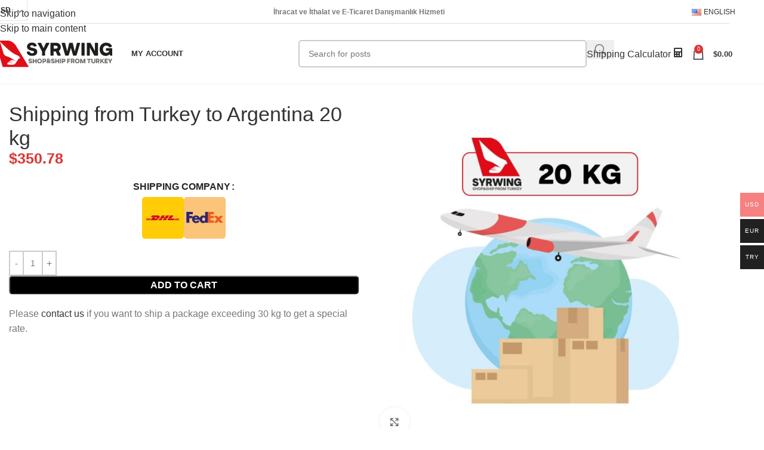

--- FILE ---
content_type: text/html; charset=UTF-8
request_url: https://syrwing.com/product/shipping-from-turkey-to-argentina-20-kg/
body_size: 31054
content:
<!DOCTYPE html><html lang="en-US"><head><script data-no-optimize="1">var litespeed_docref=sessionStorage.getItem("litespeed_docref");litespeed_docref&&(Object.defineProperty(document,"referrer",{get:function(){return litespeed_docref}}),sessionStorage.removeItem("litespeed_docref"));</script> <meta charset="UTF-8"><link data-optimized="2" rel="stylesheet" href="https://syrwing.com/wp-content/litespeed/css/154fcb9f06cc4768f22d26eb90deb859.css?ver=fc5de" /><link rel="profile" href="https://gmpg.org/xfn/11"><link rel="pingback" href="https://syrwing.com/xmlrpc.php"><meta name='robots' content='index, follow, max-image-preview:large, max-snippet:-1, max-video-preview:-1' /><link rel="alternate" href="https://syrwing.com/product/shipping-from-turkey-to-argentina-20-kg/" hreflang="en" /><link rel="alternate" href="https://syrwing.com/es/producto/envio-desde-turquia-a-argentina-de-20-kg/" hreflang="es" /><link rel="alternate" href="https://syrwing.com/fr/produit/expedition-de-turquie-en-argentine-20-kg/" hreflang="fr" /><link rel="alternate" href="https://syrwing.com/ar/product/%d8%b4%d8%ad%d9%86-%d9%85%d9%86-%d8%aa%d8%b1%d9%83%d9%8a%d8%a7-%d8%a7%d9%84%d9%89-%d8%a7%d9%84%d8%a3%d8%b1%d8%ac%d8%aa%d9%86%d9%8a%d9%86-20-%d9%83%d8%ac%d9%85/" hreflang="ar" /><link rel="alternate" href="https://syrwing.com/tr/urun/turkiyeden-arjantin-kargo-gonderimi-20-kg/" hreflang="tr" /><title>Shipping from Turkey to Argentina 20 kg - SyrWing</title><meta name="description" content="Shipping from Turkey to Argentina. Fast, reliable express shipping by Syrwing. Deliver 20 kg packages, tax included, direct to your doorstep" /><link rel="canonical" href="https://syrwing.com/product/shipping-from-turkey-to-argentina-20-kg/" /><meta property="og:locale" content="en_US" /><meta property="og:locale:alternate" content="es_ES" /><meta property="og:locale:alternate" content="fr_FR" /><meta property="og:locale:alternate" content="ar_AR" /><meta property="og:locale:alternate" content="tr_TR" /><meta property="og:type" content="article" /><meta property="og:title" content="Shipping from Turkey to Argentina 20 kg - SyrWing" /><meta property="og:description" content="Shipping from Turkey to Argentina. Fast, reliable express shipping by Syrwing. Deliver 20 kg packages, tax included, direct to your doorstep" /><meta property="og:url" content="https://syrwing.com/product/shipping-from-turkey-to-argentina-20-kg/" /><meta property="og:site_name" content="SyrWing" /><meta property="article:modified_time" content="2026-01-16T14:31:22+00:00" /><meta property="og:image" content="https://syrwing.com/wp-content/uploads/2023/07/20-kg-shipping-from-turkey.jpg" /><meta property="og:image:width" content="1500" /><meta property="og:image:height" content="1500" /><meta property="og:image:type" content="image/jpeg" /><meta name="twitter:card" content="summary_large_image" /><meta name="twitter:label1" content="Est. reading time" /><meta name="twitter:data1" content="6 minutes" /> <script type="application/ld+json" class="yoast-schema-graph">{"@context":"https://schema.org","@graph":[{"@type":"WebPage","@id":"https://syrwing.com/product/shipping-from-turkey-to-argentina-20-kg/","url":"https://syrwing.com/product/shipping-from-turkey-to-argentina-20-kg/","name":"Shipping from Turkey to Argentina 20 kg - SyrWing","isPartOf":{"@id":"https://syrwing.com/#website"},"primaryImageOfPage":{"@id":"https://syrwing.com/product/shipping-from-turkey-to-argentina-20-kg/#primaryimage"},"image":{"@id":"https://syrwing.com/product/shipping-from-turkey-to-argentina-20-kg/#primaryimage"},"thumbnailUrl":"https://syrwing.com/wp-content/uploads/2023/07/20-kg-shipping-from-turkey.jpg","datePublished":"2024-10-01T14:21:00+00:00","dateModified":"2026-01-16T14:31:22+00:00","description":"Shipping from Turkey to Argentina. Fast, reliable express shipping by Syrwing. Deliver 20 kg packages, tax included, direct to your doorstep","breadcrumb":{"@id":"https://syrwing.com/product/shipping-from-turkey-to-argentina-20-kg/#breadcrumb"},"inLanguage":"en-US","potentialAction":[{"@type":"ReadAction","target":["https://syrwing.com/product/shipping-from-turkey-to-argentina-20-kg/"]}]},{"@type":"ImageObject","inLanguage":"en-US","@id":"https://syrwing.com/product/shipping-from-turkey-to-argentina-20-kg/#primaryimage","url":"https://syrwing.com/wp-content/uploads/2023/07/20-kg-shipping-from-turkey.jpg","contentUrl":"https://syrwing.com/wp-content/uploads/2023/07/20-kg-shipping-from-turkey.jpg","width":1500,"height":1500,"caption":"20 kg shipping from turkey"},{"@type":"BreadcrumbList","@id":"https://syrwing.com/product/shipping-from-turkey-to-argentina-20-kg/#breadcrumb","itemListElement":[{"@type":"ListItem","position":1,"name":"Shop","item":"https://syrwing.com/shop/"},{"@type":"ListItem","position":2,"name":"Shipping from Turkey to Argentina 20 kg"}]},{"@type":"WebSite","@id":"https://syrwing.com/#website","url":"https://syrwing.com/","name":"SyrWing","description":"Shop and Ship From Türkiye","alternateName":"Ship From Türkiye","potentialAction":[{"@type":"SearchAction","target":{"@type":"EntryPoint","urlTemplate":"https://syrwing.com/?s={search_term_string}"},"query-input":{"@type":"PropertyValueSpecification","valueRequired":true,"valueName":"search_term_string"}}],"inLanguage":"en-US"}]}</script> <link rel='dns-prefetch' href='//cdnjs.cloudflare.com' /><link rel='dns-prefetch' href='//www.googletagmanager.com' /><link rel='dns-prefetch' href='//fonts.googleapis.com' /><link rel="alternate" type="application/rss+xml" title="SyrWing &raquo; Feed" href="https://syrwing.com/feed/" /><link rel="alternate" type="application/rss+xml" title="SyrWing &raquo; Comments Feed" href="https://syrwing.com/comments/feed/" /><link rel="alternate" title="oEmbed (JSON)" type="application/json+oembed" href="https://syrwing.com/wp-json/oembed/1.0/embed?url=https%3A%2F%2Fsyrwing.com%2Fproduct%2Fshipping-from-turkey-to-argentina-20-kg%2F" /><link rel="alternate" title="oEmbed (XML)" type="text/xml+oembed" href="https://syrwing.com/wp-json/oembed/1.0/embed?url=https%3A%2F%2Fsyrwing.com%2Fproduct%2Fshipping-from-turkey-to-argentina-20-kg%2F&#038;format=xml" /><style id='wp-img-auto-sizes-contain-inline-css' type='text/css'>img:is([sizes=auto i],[sizes^="auto," i]){contain-intrinsic-size:3000px 1500px}
/*# sourceURL=wp-img-auto-sizes-contain-inline-css */</style><style id='woocommerce-multi-currency-inline-css' type='text/css'>.woocommerce-multi-currency .wmc-list-currencies .wmc-currency.wmc-active {background: #f78080 !important;}.woocommerce-multi-currency .wmc-list-currencies .wmc-currency:hover {background: #f78080 !important;}.woocommerce-multi-currency .wmc-list-currencies .wmc-currency,.woocommerce-multi-currency .wmc-title, .woocommerce-multi-currency.wmc-price-switcher a {background: #212121 !important;}.woocommerce-multi-currency .wmc-title, .woocommerce-multi-currency .wmc-list-currencies .wmc-currency span,.woocommerce-multi-currency .wmc-list-currencies .wmc-currency a,.woocommerce-multi-currency.wmc-price-switcher a {color: #ffffff !important;}.woocommerce-multi-currency.wmc-sidebar{top:50% !important;}.woocommerce-multi-currency.wmc-sidebar .wmc-list-currencies .wmc-sidebar-open{background-color:#99999900;color:#cccccc;}.woocommerce-multi-currency.wmc-shortcode .wmc-currency{background-color:#ffffff;color:#212121}.woocommerce-multi-currency.wmc-shortcode .wmc-currency.wmc-active,.woocommerce-multi-currency.wmc-shortcode .wmc-current-currency{background-color:#ffffff;color:#212121}.woocommerce-multi-currency.wmc-shortcode.vertical-currency-symbols-circle:not(.wmc-currency-trigger-click) .wmc-currency-wrapper:hover .wmc-sub-currency,.woocommerce-multi-currency.wmc-shortcode.vertical-currency-symbols-circle.wmc-currency-trigger-click .wmc-sub-currency{animation: height_slide 200ms;}@keyframes height_slide {0% {height: 0;} 100% {height: 200%;} }
/*# sourceURL=woocommerce-multi-currency-inline-css */</style><link rel='stylesheet' id='select2-css-css' href='https://cdnjs.cloudflare.com/ajax/libs/select2/4.0.13/css/select2.min.css?ver=6.9' type='text/css' media='all' /><style id='woocommerce-inline-inline-css' type='text/css'>.woocommerce form .form-row .required { visibility: visible; }
/*# sourceURL=woocommerce-inline-inline-css */</style> <script type="litespeed/javascript" data-src="https://syrwing.com/wp-includes/js/jquery/jquery.min.js" id="jquery-core-js"></script> <script id="woocommerce-multi-currency-js-extra" type="litespeed/javascript">var wooMultiCurrencyParams={"enableCacheCompatible":"1","ajaxUrl":"https://syrwing.com/wp-admin/admin-ajax.php","switchByJS":"1","woo_subscription":"","extra_params":[],"current_currency":"USD","currencyByPaymentImmediately":"1","click_to_expand_currencies_bar":"","filter_price_meta_query":"","filter_price_tax_query":"","filter_price_search_query":"","filter_price_query_vars":""}</script> <script id="spbc-scripts-js-extra" type="litespeed/javascript">var spbc_ajax_object={"ajax_url":"https://syrwing.com/wp-admin/admin-ajax.php","noProductsFound":"No products found in this category."}</script> <script id="wc-add-to-cart-js-extra" type="litespeed/javascript">var wc_add_to_cart_params={"ajax_url":"/wp-admin/admin-ajax.php","wc_ajax_url":"/?wc-ajax=%%endpoint%%","i18n_view_cart":"View cart","cart_url":"https://syrwing.com/cart/","is_cart":"","cart_redirect_after_add":"no"}</script> <script id="wc-single-product-js-extra" type="litespeed/javascript">var wc_single_product_params={"i18n_required_rating_text":"Please select a rating","i18n_rating_options":["1 of 5 stars","2 of 5 stars","3 of 5 stars","4 of 5 stars","5 of 5 stars"],"i18n_product_gallery_trigger_text":"View full-screen image gallery","review_rating_required":"yes","flexslider":{"rtl":!1,"animation":"slide","smoothHeight":!0,"directionNav":!1,"controlNav":"thumbnails","slideshow":!1,"animationSpeed":500,"animationLoop":!1,"allowOneSlide":!1},"zoom_enabled":"","zoom_options":[],"photoswipe_enabled":"","photoswipe_options":{"shareEl":!1,"closeOnScroll":!1,"history":!1,"hideAnimationDuration":0,"showAnimationDuration":0},"flexslider_enabled":""}</script> <script id="woocommerce-js-extra" type="litespeed/javascript">var woocommerce_params={"ajax_url":"/wp-admin/admin-ajax.php","wc_ajax_url":"/?wc-ajax=%%endpoint%%","i18n_password_show":"Show password","i18n_password_hide":"Hide password"}</script> 
 <script type="litespeed/javascript" data-src="https://www.googletagmanager.com/gtag/js?id=GT-NGS9TL7" id="google_gtagjs-js"></script> <script id="google_gtagjs-js-after" type="litespeed/javascript">window.dataLayer=window.dataLayer||[];function gtag(){dataLayer.push(arguments)}
gtag("set","linker",{"domains":["syrwing.com"]});gtag("js",new Date());gtag("set","developer_id.dZTNiMT",!0);gtag("config","GT-NGS9TL7",{"googlesitekit_post_type":"product"})</script> <script id="woocommerce-multi-currency-switcher-js-extra" type="litespeed/javascript">var _woocommerce_multi_currency_params={"use_session":"cookie","do_not_reload_page":"","ajax_url":"https://syrwing.com/wp-admin/admin-ajax.php","posts_submit":"0","switch_by_js":"1","switch_container":"0"}</script> <link rel="https://api.w.org/" href="https://syrwing.com/wp-json/" /><link rel="alternate" title="JSON" type="application/json" href="https://syrwing.com/wp-json/wp/v2/product/265724" /><link rel="EditURI" type="application/rsd+xml" title="RSD" href="https://syrwing.com/xmlrpc.php?rsd" /><meta name="generator" content="WordPress 6.9" /><meta name="generator" content="WooCommerce 9.8.5" /><link rel='shortlink' href='https://syrwing.com/?p=265724' /><meta name="generator" content="Site Kit by Google 1.170.0" /><meta name="viewport" content="width=device-width, initial-scale=1.0, maximum-scale=1.0, user-scalable=no">
<noscript><style>.woocommerce-product-gallery{ opacity: 1 !important; }</style></noscript><meta name="generator" content="Elementor 3.29.2; features: e_font_icon_svg, additional_custom_breakpoints, e_local_google_fonts, e_element_cache; settings: css_print_method-external, google_font-enabled, font_display-swap"><style type="text/css">.recentcomments a{display:inline !important;padding:0 !important;margin:0 !important;}</style><style>.e-con.e-parent:nth-of-type(n+4):not(.e-lazyloaded):not(.e-no-lazyload),
				.e-con.e-parent:nth-of-type(n+4):not(.e-lazyloaded):not(.e-no-lazyload) * {
					background-image: none !important;
				}
				@media screen and (max-height: 1024px) {
					.e-con.e-parent:nth-of-type(n+3):not(.e-lazyloaded):not(.e-no-lazyload),
					.e-con.e-parent:nth-of-type(n+3):not(.e-lazyloaded):not(.e-no-lazyload) * {
						background-image: none !important;
					}
				}
				@media screen and (max-height: 640px) {
					.e-con.e-parent:nth-of-type(n+2):not(.e-lazyloaded):not(.e-no-lazyload),
					.e-con.e-parent:nth-of-type(n+2):not(.e-lazyloaded):not(.e-no-lazyload) * {
						background-image: none !important;
					}
				}</style> <script type="litespeed/javascript">(function(w,d,s,l,i){w[l]=w[l]||[];w[l].push({'gtm.start':new Date().getTime(),event:'gtm.js'});var f=d.getElementsByTagName(s)[0],j=d.createElement(s),dl=l!='dataLayer'?'&l='+l:'';j.async=!0;j.src='https://www.googletagmanager.com/gtm.js?id='+i+dl;f.parentNode.insertBefore(j,f)})(window,document,'script','dataLayer','GTM-T5845FGL')</script> <link rel="icon" href="https://syrwing.com/wp-content/uploads/2023/07/cropped-Asset-2@20x-32x32.png" sizes="32x32" /><link rel="icon" href="https://syrwing.com/wp-content/uploads/2023/07/cropped-Asset-2@20x-192x192.png" sizes="192x192" /><link rel="apple-touch-icon" href="https://syrwing.com/wp-content/uploads/2023/07/cropped-Asset-2@20x-180x180.png" /><meta name="msapplication-TileImage" content="https://syrwing.com/wp-content/uploads/2023/07/cropped-Asset-2@20x-270x270.png" /><style type="text/css" id="wp-custom-css">.wa__popup_powered, .wa__popup_powered_mb {
	display: none; }

.wa__popup_chat_box.wa__active {
    font-family: 'Tajawal';
}</style><style></style><style id="wd-style-header_611776-css" data-type="wd-style-header_611776">:root{
	--wd-top-bar-h: 40px;
	--wd-top-bar-sm-h: 38px;
	--wd-top-bar-sticky-h: .00001px;
	--wd-top-bar-brd-w: 1px;

	--wd-header-general-h: 100px;
	--wd-header-general-sm-h: 65px;
	--wd-header-general-sticky-h: 70px;
	--wd-header-general-brd-w: 1px;

	--wd-header-bottom-h: .00001px;
	--wd-header-bottom-sm-h: .00001px;
	--wd-header-bottom-sticky-h: .00001px;
	--wd-header-bottom-brd-w: .00001px;

	--wd-header-clone-h: .00001px;

	--wd-header-brd-w: calc(var(--wd-top-bar-brd-w) + var(--wd-header-general-brd-w) + var(--wd-header-bottom-brd-w));
	--wd-header-h: calc(var(--wd-top-bar-h) + var(--wd-header-general-h) + var(--wd-header-bottom-h) + var(--wd-header-brd-w));
	--wd-header-sticky-h: calc(var(--wd-top-bar-sticky-h) + var(--wd-header-general-sticky-h) + var(--wd-header-bottom-sticky-h) + var(--wd-header-clone-h) + var(--wd-header-brd-w));
	--wd-header-sm-h: calc(var(--wd-top-bar-sm-h) + var(--wd-header-general-sm-h) + var(--wd-header-bottom-sm-h) + var(--wd-header-brd-w));
}

.whb-top-bar .wd-dropdown {
	margin-top: -1px;
}

.whb-top-bar .wd-dropdown:after {
	height: 10px;
}


.whb-sticked .whb-general-header .wd-dropdown:not(.sub-sub-menu) {
	margin-top: 14px;
}

.whb-sticked .whb-general-header .wd-dropdown:not(.sub-sub-menu):after {
	height: 25px;
}

:root:has(.whb-top-bar.whb-border-boxed) {
	--wd-top-bar-brd-w: .00001px;
}

@media (max-width: 1024px) {
:root:has(.whb-top-bar.whb-hidden-mobile) {
	--wd-top-bar-brd-w: .00001px;
}
}

:root:has(.whb-general-header.whb-border-boxed) {
	--wd-header-general-brd-w: .00001px;
}

@media (max-width: 1024px) {
:root:has(.whb-general-header.whb-hidden-mobile) {
	--wd-header-general-brd-w: .00001px;
}
}




		.whb-top-bar-inner { border-color: rgba(221, 221, 221, 1);border-bottom-width: 1px;border-bottom-style: solid; }
.whb-top-bar {
	background-color: rgba(255, 255, 255, 1);
}

.whb-iqw08e2sh4d0z5gu6vg1 form.searchform {
	--wd-form-height: 46px;
}
.whb-general-header {
	border-color: rgba(0, 0, 0, 0.05);border-bottom-width: 1px;border-bottom-style: solid;
}

.whb-header-bottom {
	border-bottom-width: 0px;border-bottom-style: solid;
}</style></head><body class="wp-singular product-template-default single single-product postid-265724 wp-theme-woodmart wp-child-theme-woodmart-child theme-woodmart woocommerce woocommerce-page woocommerce-no-js woocommerce-multi-currency-USD wrapper-full-width  categories-accordion-on woodmart-ajax-shop-on sticky-toolbar-on hide-larger-price elementor-default elementor-kit-14">
<noscript>
<iframe data-lazyloaded="1" src="about:blank" data-litespeed-src="https://www.googletagmanager.com/ns.html?id=GTM-T5845FGL" height="0" width="0" style="display:none;visibility:hidden"></iframe>
</noscript>
 <script type="text/javascript" id="wd-flicker-fix">// Flicker fix.</script> <div class="wd-skip-links">
<a href="#menu-main-navigation" class="wd-skip-navigation btn">
Skip to navigation					</a>
<a href="#main-content" class="wd-skip-content btn">
Skip to main content			</a></div><div class="wd-page-wrapper website-wrapper"><header class="whb-header whb-header_611776 whb-sticky-shadow whb-scroll-slide whb-sticky-real"><div class="whb-main-header"><div class="whb-row whb-top-bar whb-not-sticky-row whb-with-bg whb-border-boxed whb-color-dark whb-with-shadow whb-flex-flex-middle"><div class="container"><div class="whb-flex-row whb-top-bar-inner"><div class="whb-column whb-col-left whb-column5 whb-visible-lg"><div class="wd-header-text reset-last-child whb-s7zjel415lkuy0fbiagn"><div id="woocommerce-multi-currency-1"
class="woocommerce-multi-currency wmc-shortcode plain-vertical layout5 "
data-layout="layout5" data-flag_size="0.6"
data-dropdown_icon="arrow">
<input type="hidden" class="wmc-current-url" value="/product/shipping-from-turkey-to-argentina-20-kg/"><div class="wmc-currency-wrapper">
<span class="wmc-current-currency" style="line-height: 24px">
<i style="transform: scale(0.6); margin: -8px -12px"
class="wmc-current-flag vi-flag-64 flag-us "> </i>
<span class="wmc-current-currency-code">
USD                                            </span>
<i class="wmc-open-dropdown-currencies"></i>				</span><div class="wmc-sub-currency"><div class="wmc-currency wmc-hidden USD">
<a rel="nofollow" title="United States (US)"
class="wmc-currency-redirect" href="#"
data-currency="USD">
<i style="transform: scale(0.6); margin: -8px -12px"
class="vi-flag-64 flag-us "> </i>
<span class="wmc-sub-currency-code">USD</span>
</a></div><div class="wmc-currency EUR">
<a rel="nofollow" title="European Union"
class="wmc-currency-redirect" href="#"
data-currency="EUR">
<i style="transform: scale(0.6); margin: -8px -12px"
class="vi-flag-64 flag-eu "> </i>
<span class="wmc-sub-currency-code">EUR</span>
</a></div><div class="wmc-currency TRY">
<a rel="nofollow" title="Turkey"
class="wmc-currency-redirect" href="#"
data-currency="TRY">
<i style="transform: scale(0.6); margin: -8px -12px"
class="vi-flag-64 flag-tr "> </i>
<span class="wmc-sub-currency-code">TRY</span>
</a></div></div></div></div></div></div><div class="whb-column whb-col-center whb-column6 whb-visible-lg"><div class="wd-header-text reset-last-child whb-gl6yrtanx1vovy1cg9ba"><p style="text-align: center;"><strong>İhracat ve İthalat ve E-Ticaret Danışmanlık Hizmeti</strong></p></div></div><div class="whb-column whb-col-right whb-column7 whb-visible-lg"><nav class="wd-header-nav wd-header-secondary-nav whb-ybwx72xhfnuh7xsoofxa text-left" role="navigation" aria-label="Topbar - Language"><ul id="menu-topbar-language" class="menu wd-nav wd-nav-header wd-nav-secondary wd-style-default wd-gap-s"><li id="menu-item-384462" class="pll-parent-menu-item menu-item menu-item-type-custom menu-item-object-custom menu-item-has-children menu-item-384462 item-level-0 menu-simple-dropdown wd-event-hover" ><a href="#pll_switcher" class="woodmart-nav-link"><span class="nav-link-text"><img src="[data-uri]" alt="" width="16" height="11" style="width: 16px; height: 11px;" /><span style="margin-left:0.3em;">English</span></span></a><div class="color-scheme-dark wd-design-default wd-dropdown-menu wd-dropdown"><div class="container wd-entry-content"><ul class="wd-sub-menu color-scheme-dark"><li id="menu-item-384462-es" class="lang-item lang-item-2809 lang-item-es lang-item-first menu-item menu-item-type-custom menu-item-object-custom menu-item-384462-es item-level-1 wd-event-hover" ><a href="https://syrwing.com/es/producto/envio-desde-turquia-a-argentina-de-20-kg/" hreflang="es-ES" lang="es-ES" class="woodmart-nav-link"><img src="[data-uri]" alt="" width="16" height="11" style="width: 16px; height: 11px;" /><span style="margin-left:0.3em;">Español</span></a></li><li id="menu-item-384462-fr" class="lang-item lang-item-2811 lang-item-fr menu-item menu-item-type-custom menu-item-object-custom menu-item-384462-fr item-level-1 wd-event-hover" ><a href="https://syrwing.com/fr/produit/expedition-de-turquie-en-argentine-20-kg/" hreflang="fr-FR" lang="fr-FR" class="woodmart-nav-link"><img src="[data-uri]" alt="" width="16" height="11" style="width: 16px; height: 11px;" /><span style="margin-left:0.3em;">Français</span></a></li><li id="menu-item-384462-ar" class="lang-item lang-item-2813 lang-item-ar menu-item menu-item-type-custom menu-item-object-custom menu-item-384462-ar item-level-1 wd-event-hover" ><a href="https://syrwing.com/ar/product/%d8%b4%d8%ad%d9%86-%d9%85%d9%86-%d8%aa%d8%b1%d9%83%d9%8a%d8%a7-%d8%a7%d9%84%d9%89-%d8%a7%d9%84%d8%a3%d8%b1%d8%ac%d8%aa%d9%86%d9%8a%d9%86-20-%d9%83%d8%ac%d9%85/" hreflang="ar" lang="ar" class="woodmart-nav-link"><img src="[data-uri]" alt="" width="16" height="11" style="width: 16px; height: 11px;" /><span style="margin-left:0.3em;">العربية</span></a></li><li id="menu-item-384462-tr" class="lang-item lang-item-2815 lang-item-tr menu-item menu-item-type-custom menu-item-object-custom menu-item-384462-tr item-level-1 wd-event-hover" ><a href="https://syrwing.com/tr/urun/turkiyeden-arjantin-kargo-gonderimi-20-kg/" hreflang="tr-TR" lang="tr-TR" class="woodmart-nav-link"><img src="[data-uri]" alt="" width="16" height="11" style="width: 16px; height: 11px;" /><span style="margin-left:0.3em;">Türkçe</span></a></li></ul></div></div></li></ul></nav></div><div class="whb-column whb-col-mobile whb-column_mobile1 whb-hidden-lg"><div class="wd-header-text reset-last-child whb-qp0ovm32lp949dewi81z wd-inline"><div id="woocommerce-multi-currency-2"
class="woocommerce-multi-currency wmc-shortcode plain-vertical layout5 "
data-layout="layout5" data-flag_size="0.6"
data-dropdown_icon="arrow">
<input type="hidden" class="wmc-current-url" value="/product/shipping-from-turkey-to-argentina-20-kg/"><div class="wmc-currency-wrapper">
<span class="wmc-current-currency" style="line-height: 24px">
<i style="transform: scale(0.6); margin: -8px -12px"
class="wmc-current-flag vi-flag-64 flag-us "> </i>
<span class="wmc-current-currency-code">
USD                                            </span>
<i class="wmc-open-dropdown-currencies"></i>				</span><div class="wmc-sub-currency"><div class="wmc-currency wmc-hidden USD">
<a rel="nofollow" title="United States (US)"
class="wmc-currency-redirect" href="#"
data-currency="USD">
<i style="transform: scale(0.6); margin: -8px -12px"
class="vi-flag-64 flag-us "> </i>
<span class="wmc-sub-currency-code">USD</span>
</a></div><div class="wmc-currency EUR">
<a rel="nofollow" title="European Union"
class="wmc-currency-redirect" href="#"
data-currency="EUR">
<i style="transform: scale(0.6); margin: -8px -12px"
class="vi-flag-64 flag-eu "> </i>
<span class="wmc-sub-currency-code">EUR</span>
</a></div><div class="wmc-currency TRY">
<a rel="nofollow" title="Turkey"
class="wmc-currency-redirect" href="#"
data-currency="TRY">
<i style="transform: scale(0.6); margin: -8px -12px"
class="vi-flag-64 flag-tr "> </i>
<span class="wmc-sub-currency-code">TRY</span>
</a></div></div></div></div></div><div class="wd-header-text reset-last-child whb-3g0dhrzfk4f1kl0guxqv"><p style="text-align: center;"><strong>İhracat ve İthalat ve E-Ticaret Danışmanlık Hizmeti</strong></p></div></div></div></div></div><div class="whb-row whb-general-header whb-sticky-row whb-without-bg whb-border-fullwidth whb-color-dark whb-flex-flex-middle"><div class="container"><div class="whb-flex-row whb-general-header-inner"><div class="whb-column whb-col-left whb-column8 whb-visible-lg"><div class="site-logo whb-gs8bcnxektjsro21n657">
<a href="https://syrwing.com/" class="wd-logo wd-main-logo" rel="home" aria-label="Site logo">
<img data-lazyloaded="1" src="[data-uri]" width="220" height="51" data-src="https://syrwing.com/wp-content/uploads/2023/07/syrwing-logo.svg" class="attachment-full size-full" alt="syrwing logo" style="max-width:200px;" decoding="async" />	</a></div><div class="whb-space-element whb-txwbdcm5sbsxi6upnfih " style="width:30px;"></div></div><div class="whb-column whb-col-center whb-column9 whb-visible-lg"><nav class="wd-header-nav wd-header-main-nav text-left wd-design-1 whb-zz11q8mh3nbnky48rio9" role="navigation" aria-label="Main navigation"><ul id="menu-main-navigation" class="menu wd-nav wd-nav-header wd-nav-main wd-style-default wd-gap-s"><li id="menu-item-358513" class="menu-item menu-item-type-post_type menu-item-object-page menu-item-has-children menu-item-358513 item-level-0 menu-simple-dropdown wd-event-hover" ><a href="https://syrwing.com/my-account/" class="woodmart-nav-link"><span class="nav-link-text">My account</span></a><div class="color-scheme-dark wd-design-default wd-dropdown-menu wd-dropdown"><div class="container wd-entry-content"><ul class="wd-sub-menu color-scheme-dark"><li id="menu-item-358514" class="menu-item menu-item-type-custom menu-item-object-custom menu-item-358514 item-level-1 wd-event-hover" ><a href="https://syrwing.com/my-account/orders/" class="woodmart-nav-link">Orders</a></li><li id="menu-item-358515" class="menu-item menu-item-type-custom menu-item-object-custom menu-item-358515 item-level-1 wd-event-hover" ><a href="https://syrwing.com/my-account/edit-address/" class="woodmart-nav-link">Target Addresses</a></li><li id="menu-item-358516" class="menu-item menu-item-type-custom menu-item-object-custom menu-item-358516 item-level-1 wd-event-hover" ><a href="https://syrwing.com/my-account/edit-account/" class="woodmart-nav-link">Account details</a></li></ul></div></div></li></ul></nav><div class="wd-search-form  wd-header-search-form wd-display-form whb-iqw08e2sh4d0z5gu6vg1"><form role="search" method="get" class="searchform  wd-style-default" action="https://syrwing.com/"  autocomplete="off">
<input type="text" class="s" placeholder="Search for posts" value="" name="s" aria-label="Search" title="Search for posts" required/>
<input type="hidden" name="post_type" value="any"><span tabindex="0" aria-label="Clear search" class="wd-clear-search wd-role-btn wd-hide"></span>
<button type="submit" class="searchsubmit">
<span>
Search		</span>
</button></form></div></div><div class="whb-column whb-col-right whb-column10 whb-visible-lg"><div class="wd-header-html wd-entry-content whb-bje8ox2pbbgn1lemrdel"><div data-elementor-type="wp-post" data-elementor-id="17267" class="elementor elementor-17267"><section class="wd-negative-gap elementor-section elementor-top-section elementor-element elementor-element-26190f7 elementor-section-boxed elementor-section-height-default elementor-section-height-default" data-id="26190f7" data-element_type="section"><div class="elementor-container elementor-column-gap-default"><div class="elementor-column elementor-col-100 elementor-top-column elementor-element elementor-element-176319b" data-id="176319b" data-element_type="column"><div class="elementor-widget-wrap elementor-element-populated"><div class="elementor-element elementor-element-c6013ea elementor-widget elementor-widget-wd_button" data-id="c6013ea" data-element_type="widget" data-widget_type="wd_button.default"><div class="elementor-widget-container"><div class="wd-button-wrapper text-center" >
<a class="btn btn-style-default btn-shape-semi-round btn-size-default btn-color-primary btn-icon-pos-right"  href="https://syrwing.com/shipping-weight-calculator/">
<span class="wd-btn-text" data-elementor-setting-key="text">
Shipping Calculator				</span><span class="wd-btn-icon">
<svg class="wd-icon e-font-icon-svg e-fas-calculator" viewBox="0 0 448 512" xmlns="http://www.w3.org/2000/svg"><path d="M400 0H48C22.4 0 0 22.4 0 48v416c0 25.6 22.4 48 48 48h352c25.6 0 48-22.4 48-48V48c0-25.6-22.4-48-48-48zM128 435.2c0 6.4-6.4 12.8-12.8 12.8H76.8c-6.4 0-12.8-6.4-12.8-12.8v-38.4c0-6.4 6.4-12.8 12.8-12.8h38.4c6.4 0 12.8 6.4 12.8 12.8v38.4zm0-128c0 6.4-6.4 12.8-12.8 12.8H76.8c-6.4 0-12.8-6.4-12.8-12.8v-38.4c0-6.4 6.4-12.8 12.8-12.8h38.4c6.4 0 12.8 6.4 12.8 12.8v38.4zm128 128c0 6.4-6.4 12.8-12.8 12.8h-38.4c-6.4 0-12.8-6.4-12.8-12.8v-38.4c0-6.4 6.4-12.8 12.8-12.8h38.4c6.4 0 12.8 6.4 12.8 12.8v38.4zm0-128c0 6.4-6.4 12.8-12.8 12.8h-38.4c-6.4 0-12.8-6.4-12.8-12.8v-38.4c0-6.4 6.4-12.8 12.8-12.8h38.4c6.4 0 12.8 6.4 12.8 12.8v38.4zm128 128c0 6.4-6.4 12.8-12.8 12.8h-38.4c-6.4 0-12.8-6.4-12.8-12.8V268.8c0-6.4 6.4-12.8 12.8-12.8h38.4c6.4 0 12.8 6.4 12.8 12.8v166.4zm0-256c0 6.4-6.4 12.8-12.8 12.8H76.8c-6.4 0-12.8-6.4-12.8-12.8V76.8C64 70.4 70.4 64 76.8 64h294.4c6.4 0 12.8 6.4 12.8 12.8v102.4z"></path></svg>					</span>
</a></div></div></div></div></div></div></section></div></div><div class="whb-space-element whb-ljvmwftqb93b5yy964s2 " style="width:15px;"></div><div class="wd-header-divider whb-divider-default whb-kbo3k7glidm2ebvmy2v0"></div><div class="wd-header-cart wd-tools-element wd-design-5 cart-widget-opener whb-nedhm962r512y1xz9j06">
<a href="https://syrwing.com/cart/" title="Shopping cart">
<span class="wd-tools-icon wd-icon-alt">
<span class="wd-cart-number wd-tools-count">0 <span>items</span></span>
</span>
<span class="wd-tools-text">
<span class="wd-cart-subtotal"><span class="woocommerce-Price-amount amount"><bdi><span class="woocommerce-Price-currencySymbol">&#36;</span>0.00</bdi></span></span>
</span></a></div></div><div class="whb-column whb-mobile-left whb-column_mobile2 whb-hidden-lg"><div class="wd-tools-element wd-header-mobile-nav wd-style-text wd-design-1 whb-g1k0m1tib7raxrwkm1t3">
<a href="#" rel="nofollow" aria-label="Open mobile menu">
<span class="wd-tools-icon">
</span><span class="wd-tools-text">Menu</span></a></div></div><div class="whb-column whb-mobile-center whb-column_mobile3 whb-hidden-lg"><div class="site-logo whb-lt7vdqgaccmapftzurvt">
<a href="https://syrwing.com/" class="wd-logo wd-main-logo" rel="home" aria-label="Site logo">
<img data-lazyloaded="1" src="[data-uri]" width="220" height="51" data-src="https://syrwing.com/wp-content/uploads/2023/07/syrwing-logo.svg" class="attachment-full size-full" alt="syrwing logo" style="max-width:179px;" decoding="async" />	</a></div></div><div class="whb-column whb-mobile-right whb-column_mobile4 whb-hidden-lg"><div class="wd-header-cart wd-tools-element wd-design-5 cart-widget-opener whb-trk5sfmvib0ch1s1qbtc">
<a href="https://syrwing.com/cart/" title="Shopping cart">
<span class="wd-tools-icon wd-icon-alt">
<span class="wd-cart-number wd-tools-count">0 <span>items</span></span>
</span>
<span class="wd-tools-text">
<span class="wd-cart-subtotal"><span class="woocommerce-Price-amount amount"><bdi><span class="woocommerce-Price-currencySymbol">&#36;</span>0.00</bdi></span></span>
</span></a></div></div></div></div></div></div></header><div class="wd-page-content main-page-wrapper"><main id="main-content" class="wd-content-layout content-layout-wrapper container wd-builder-on" role="main"><div class="wd-content-area site-content"><div id="product-265724" class="single-product-page entry-content product type-product post-265724 status-publish first instock product_cat-argentina product_tag-20-kg-shipment product_tag-customs-cost product_tag-dhl-shipping product_tag-express-shipping-service product_tag-international-shipping product_tag-online-shopping product_tag-online-shopping-from-turkey product_tag-reliable-shipping-service product_tag-shipment-tracking product_tag-shipment-weight-calculator product_tag-shipping-from-turkey-to-argentina product_tag-syrwing product_tag-yurtici-branch has-post-thumbnail shipping-taxable purchasable product-type-variable"><div data-elementor-type="wp-post" data-elementor-id="16920" class="elementor elementor-16920"><section class="wd-negative-gap elementor-section elementor-top-section elementor-element elementor-element-1abee2da elementor-section-boxed elementor-section-height-default elementor-section-height-default" data-id="1abee2da" data-element_type="section"><div class="elementor-container elementor-column-gap-default"><div class="elementor-column elementor-col-100 elementor-top-column elementor-element elementor-element-6cfef47" data-id="6cfef47" data-element_type="column"><div class="elementor-widget-wrap elementor-element-populated"><div class="elementor-element elementor-element-6e3d41b3 wd-wc-notices elementor-widget elementor-widget-wd_wc_notices" data-id="6e3d41b3" data-element_type="widget" data-widget_type="wd_wc_notices.default"><div class="elementor-widget-container"><div class="woocommerce-notices-wrapper"></div></div></div></div></div></div></section><section class="wd-negative-gap elementor-section elementor-top-section elementor-element elementor-element-111ed989 wd-section-stretch elementor-section-content-top elementor-section-boxed elementor-section-height-default elementor-section-height-default" data-id="111ed989" data-element_type="section"><div class="elementor-container elementor-column-gap-default"><div class="elementor-column elementor-col-50 elementor-top-column elementor-element elementor-element-1c2714da wd_sticky_offset_150 wd-elementor-sticky-column" data-id="1c2714da" data-element_type="column"><div class="elementor-widget-wrap elementor-element-populated"><section class="wd-negative-gap elementor-section elementor-inner-section elementor-element elementor-element-6958092f elementor-reverse-tablet elementor-reverse-mobile elementor-section-boxed elementor-section-height-default elementor-section-height-default" data-id="6958092f" data-element_type="section"><div class="elementor-container elementor-column-gap-no"><div class="elementor-column elementor-col-100 elementor-inner-column elementor-element elementor-element-5718bff6" data-id="5718bff6" data-element_type="column"><div class="elementor-widget-wrap elementor-element-populated"><div class="elementor-element elementor-element-c8f61e elementor-widget__width-initial elementor-widget-tablet__width-inherit elementor-widget-mobile__width-inherit wd-single-title text-left elementor-widget elementor-widget-wd_single_product_title" data-id="c8f61e" data-element_type="widget" data-widget_type="wd_single_product_title.default"><div class="elementor-widget-container"><h1 class="product_title entry-title wd-entities-title">
Shipping from Turkey to Argentina 20 kg</h1></div></div></div></div></div></section><div class="elementor-element elementor-element-48459c9 wd-single-price text-left elementor-widget elementor-widget-wd_single_product_price" data-id="48459c9" data-element_type="widget" data-widget_type="wd_single_product_price.default"><div class="elementor-widget-container"><p class="price"><span class="wmc-cache-pid " data-wmc_product_id="265724"><span class="woocommerce-Price-amount amount"><bdi><span class="woocommerce-Price-currencySymbol">&#36;</span>350.78</bdi></span></span></p></div></div><div class="elementor-element elementor-element-7af91429 wd-btn-design-full text-center elementor-widget__width-inherit wd-single-add-cart wd-design-default wd-swatch-layout-default wd-stock-status-off elementor-widget elementor-widget-wd_single_product_add_to_cart" data-id="7af91429" data-element_type="widget" data-widget_type="wd_single_product_add_to_cart.default"><div class="elementor-widget-container"><form class="variations_form cart wd-price-outside wd-reset-bottom-lg wd-reset-side-md wd-label-top-lg wd-label-side-md" action="https://syrwing.com/product/shipping-from-turkey-to-argentina-20-kg/" method="post" enctype='multipart/form-data' data-product_id="265724" data-product_variations="[{&quot;attributes&quot;:{&quot;attribute_pa_shipping-company&quot;:&quot;fedex&quot;},&quot;availability_html&quot;:&quot;&quot;,&quot;backorders_allowed&quot;:false,&quot;dimensions&quot;:{&quot;length&quot;:&quot;&quot;,&quot;width&quot;:&quot;&quot;,&quot;height&quot;:&quot;&quot;},&quot;dimensions_html&quot;:&quot;N\/A&quot;,&quot;display_price&quot;:350.78,&quot;display_regular_price&quot;:350.78,&quot;image&quot;:{&quot;title&quot;:&quot;\u0634\u062d\u0646 \u0641\u064a\u062f\u064a\u0643\u064a\u0633 \u0645\u0646 \u062a\u0631\u0643\u064a\u0627 \u0634\u062d\u0646 \u0633\u0631\u064a\u0639 \u062a\u0633\u0648\u0642 \u0648 \u0627\u0634\u062d\u0646 \u0645\u0639 \u0641\u064a\u062f\u064a\u0643\u0633 \u0645\u0633\u062a\u0648\u062f\u0639 \u0641\u064a\u062f\u064a\u0643\u0633&quot;,&quot;caption&quot;:&quot;\u0634\u062d\u0646 \u0641\u064a\u062f\u064a\u0643\u064a\u0633 \u0645\u0646 \u062a\u0631\u0643\u064a\u0627 \u0634\u062d\u0646 \u0633\u0631\u064a\u0639 \u062a\u0633\u0648\u0642 \u0648 \u0627\u0634\u062d\u0646 \u0645\u0639 \u0641\u064a\u062f\u064a\u0643\u0633 \u0645\u0633\u062a\u0648\u062f\u0639 \u0641\u064a\u062f\u064a\u0643\u0633&quot;,&quot;url&quot;:&quot;https:\/\/syrwing.com\/wp-content\/uploads\/2023\/07\/syrwing-fedex-logo-shop-and-ship-from-turkey.jpg&quot;,&quot;alt&quot;:&quot;\u0634\u062d\u0646 \u0641\u064a\u062f\u064a\u0643\u064a\u0633 \u0645\u0646 \u062a\u0631\u0643\u064a\u0627 \u0634\u062d\u0646 \u0633\u0631\u064a\u0639 \u062a\u0633\u0648\u0642 \u0648 \u0627\u0634\u062d\u0646 \u0645\u0639 \u0641\u064a\u062f\u064a\u0643\u0633 \u0645\u0633\u062a\u0648\u062f\u0639 \u0641\u064a\u062f\u064a\u0643\u0633&quot;,&quot;src&quot;:&quot;https:\/\/syrwing.com\/wp-content\/uploads\/2023\/07\/syrwing-fedex-logo-shop-and-ship-from-turkey-700x700.jpg&quot;,&quot;srcset&quot;:&quot;https:\/\/syrwing.com\/wp-content\/uploads\/2023\/07\/syrwing-fedex-logo-shop-and-ship-from-turkey-700x700.jpg 700w, https:\/\/syrwing.com\/wp-content\/uploads\/2023\/07\/syrwing-fedex-logo-shop-and-ship-from-turkey-430x430.jpg 430w, https:\/\/syrwing.com\/wp-content\/uploads\/2023\/07\/syrwing-fedex-logo-shop-and-ship-from-turkey-150x150.jpg 150w, https:\/\/syrwing.com\/wp-content\/uploads\/2023\/07\/syrwing-fedex-logo-shop-and-ship-from-turkey-300x300.jpg 300w, https:\/\/syrwing.com\/wp-content\/uploads\/2023\/07\/syrwing-fedex-logo-shop-and-ship-from-turkey-800x800.jpg 800w, https:\/\/syrwing.com\/wp-content\/uploads\/2023\/07\/syrwing-fedex-logo-shop-and-ship-from-turkey-768x768.jpg 768w, https:\/\/syrwing.com\/wp-content\/uploads\/2023\/07\/syrwing-fedex-logo-shop-and-ship-from-turkey-860x860.jpg 860w, https:\/\/syrwing.com\/wp-content\/uploads\/2023\/07\/syrwing-fedex-logo-shop-and-ship-from-turkey.jpg 1002w&quot;,&quot;sizes&quot;:&quot;(max-width: 700px) 100vw, 700px&quot;,&quot;full_src&quot;:&quot;https:\/\/syrwing.com\/wp-content\/uploads\/2023\/07\/syrwing-fedex-logo-shop-and-ship-from-turkey.jpg&quot;,&quot;full_src_w&quot;:1002,&quot;full_src_h&quot;:1002,&quot;gallery_thumbnail_src&quot;:&quot;https:\/\/syrwing.com\/wp-content\/uploads\/2023\/07\/syrwing-fedex-logo-shop-and-ship-from-turkey-150x150.jpg&quot;,&quot;gallery_thumbnail_src_w&quot;:150,&quot;gallery_thumbnail_src_h&quot;:150,&quot;thumb_src&quot;:&quot;https:\/\/syrwing.com\/wp-content\/uploads\/2023\/07\/syrwing-fedex-logo-shop-and-ship-from-turkey-430x430.jpg&quot;,&quot;thumb_src_w&quot;:430,&quot;thumb_src_h&quot;:430,&quot;src_w&quot;:700,&quot;src_h&quot;:700},&quot;image_id&quot;:17243,&quot;is_downloadable&quot;:false,&quot;is_in_stock&quot;:true,&quot;is_purchasable&quot;:true,&quot;is_sold_individually&quot;:&quot;no&quot;,&quot;is_virtual&quot;:false,&quot;max_qty&quot;:&quot;&quot;,&quot;min_qty&quot;:1,&quot;price_html&quot;:&quot;&lt;span class=\&quot;price\&quot;&gt;&lt;span class=\&quot;wmc-cache-pid \&quot; data-wmc_product_id=\&quot;374189\&quot;&gt;&lt;span class=\&quot;woocommerce-Price-amount amount\&quot;&gt;&lt;bdi&gt;&lt;span class=\&quot;woocommerce-Price-currencySymbol\&quot;&gt;&amp;#36;&lt;\/span&gt;350.78&lt;\/bdi&gt;&lt;\/span&gt;&lt;\/span&gt;&lt;\/span&gt;&quot;,&quot;sku&quot;:&quot;20-argentina&quot;,&quot;variation_description&quot;:&quot;&quot;,&quot;variation_id&quot;:374189,&quot;variation_is_active&quot;:true,&quot;variation_is_visible&quot;:true,&quot;weight&quot;:&quot;20&quot;,&quot;weight_html&quot;:&quot;20 kg&quot;,&quot;additional_variation_images&quot;:[{&quot;width&quot;:700,&quot;height&quot;:700,&quot;src&quot;:&quot;https:\/\/syrwing.com\/wp-content\/uploads\/2023\/07\/syrwing-fedex-logo-shop-and-ship-from-turkey-700x700.jpg&quot;,&quot;full_src&quot;:&quot;https:\/\/syrwing.com\/wp-content\/uploads\/2023\/07\/syrwing-fedex-logo-shop-and-ship-from-turkey.jpg&quot;,&quot;thumbnail_src&quot;:&quot;https:\/\/syrwing.com\/wp-content\/uploads\/2023\/07\/syrwing-fedex-logo-shop-and-ship-from-turkey-150x150.jpg&quot;,&quot;class&quot;:&quot;wp-post-image&quot;,&quot;alt&quot;:&quot;\u0634\u062d\u0646 \u0641\u064a\u062f\u064a\u0643\u064a\u0633 \u0645\u0646 \u062a\u0631\u0643\u064a\u0627 \u0634\u062d\u0646 \u0633\u0631\u064a\u0639 \u062a\u0633\u0648\u0642 \u0648 \u0627\u0634\u062d\u0646 \u0645\u0639 \u0641\u064a\u062f\u064a\u0643\u0633 \u0645\u0633\u062a\u0648\u062f\u0639 \u0641\u064a\u062f\u064a\u0643\u0633&quot;,&quot;title&quot;:&quot;\u0634\u062d\u0646 \u0641\u064a\u062f\u064a\u0643\u064a\u0633 \u0645\u0646 \u062a\u0631\u0643\u064a\u0627 \u0634\u062d\u0646 \u0633\u0631\u064a\u0639 \u062a\u0633\u0648\u0642 \u0648 \u0627\u0634\u062d\u0646 \u0645\u0639 \u0641\u064a\u062f\u064a\u0643\u0633 \u0645\u0633\u062a\u0648\u062f\u0639 \u0641\u064a\u062f\u064a\u0643\u0633&quot;,&quot;data_caption&quot;:&quot;\u0634\u062d\u0646 \u0641\u064a\u062f\u064a\u0643\u064a\u0633 \u0645\u0646 \u062a\u0631\u0643\u064a\u0627 \u0634\u062d\u0646 \u0633\u0631\u064a\u0639 \u062a\u0633\u0648\u0642 \u0648 \u0627\u0634\u062d\u0646 \u0645\u0639 \u0641\u064a\u062f\u064a\u0643\u0633 \u0645\u0633\u062a\u0648\u062f\u0639 \u0641\u064a\u062f\u064a\u0643\u0633&quot;,&quot;data_src&quot;:&quot;https:\/\/syrwing.com\/wp-content\/uploads\/2023\/07\/syrwing-fedex-logo-shop-and-ship-from-turkey.jpg&quot;,&quot;data_large_image&quot;:&quot;https:\/\/syrwing.com\/wp-content\/uploads\/2023\/07\/syrwing-fedex-logo-shop-and-ship-from-turkey.jpg&quot;,&quot;data_large_image_width&quot;:&quot;1002&quot;,&quot;data_large_image_height&quot;:&quot;1002&quot;,&quot;srcset&quot;:&quot;https:\/\/syrwing.com\/wp-content\/uploads\/2023\/07\/syrwing-fedex-logo-shop-and-ship-from-turkey-700x700.jpg 700w, https:\/\/syrwing.com\/wp-content\/uploads\/2023\/07\/syrwing-fedex-logo-shop-and-ship-from-turkey-430x430.jpg 430w, https:\/\/syrwing.com\/wp-content\/uploads\/2023\/07\/syrwing-fedex-logo-shop-and-ship-from-turkey-150x150.jpg 150w, https:\/\/syrwing.com\/wp-content\/uploads\/2023\/07\/syrwing-fedex-logo-shop-and-ship-from-turkey-300x300.jpg 300w, https:\/\/syrwing.com\/wp-content\/uploads\/2023\/07\/syrwing-fedex-logo-shop-and-ship-from-turkey-800x800.jpg 800w, https:\/\/syrwing.com\/wp-content\/uploads\/2023\/07\/syrwing-fedex-logo-shop-and-ship-from-turkey-768x768.jpg 768w, https:\/\/syrwing.com\/wp-content\/uploads\/2023\/07\/syrwing-fedex-logo-shop-and-ship-from-turkey-860x860.jpg 860w, https:\/\/syrwing.com\/wp-content\/uploads\/2023\/07\/syrwing-fedex-logo-shop-and-ship-from-turkey.jpg 1002w&quot;,&quot;sizes&quot;:&quot;(max-width: 700px) 100vw, 700px&quot;}],&quot;additional_variation_images_default&quot;:[{&quot;width&quot;:700,&quot;height&quot;:700,&quot;src&quot;:&quot;https:\/\/syrwing.com\/wp-content\/uploads\/2023\/07\/20-kg-shipping-from-turkey-700x700.jpg&quot;,&quot;full_src&quot;:&quot;https:\/\/syrwing.com\/wp-content\/uploads\/2023\/07\/20-kg-shipping-from-turkey.jpg&quot;,&quot;thumbnail_src&quot;:&quot;https:\/\/syrwing.com\/wp-content\/uploads\/2023\/07\/20-kg-shipping-from-turkey-small.jpg&quot;,&quot;class&quot;:&quot;wp-post-image&quot;,&quot;alt&quot;:&quot;20 kg shipping from turkey&quot;,&quot;title&quot;:&quot;20 kg shipping from turkey&quot;,&quot;data_caption&quot;:&quot;20 kg shipping from turkey&quot;,&quot;data_src&quot;:&quot;https:\/\/syrwing.com\/wp-content\/uploads\/2023\/07\/20-kg-shipping-from-turkey.jpg&quot;,&quot;data_large_image&quot;:&quot;https:\/\/syrwing.com\/wp-content\/uploads\/2023\/07\/20-kg-shipping-from-turkey.jpg&quot;,&quot;data_large_image_width&quot;:&quot;1500&quot;,&quot;data_large_image_height&quot;:&quot;1500&quot;,&quot;srcset&quot;:&quot;https:\/\/syrwing.com\/wp-content\/uploads\/2023\/07\/20-kg-shipping-from-turkey-700x700.jpg 700w, https:\/\/syrwing.com\/wp-content\/uploads\/2023\/07\/20-kg-shipping-from-turkey-430x430.jpg 430w, https:\/\/syrwing.com\/wp-content\/uploads\/2023\/07\/20-kg-shipping-from-turkey-small.jpg 150w, https:\/\/syrwing.com\/wp-content\/uploads\/2023\/07\/20-kg-shipping-from-turkey-medium.jpg 300w, https:\/\/syrwing.com\/wp-content\/uploads\/2023\/07\/20-kg-shipping-from-turkey-large.jpg 800w, https:\/\/syrwing.com\/wp-content\/uploads\/2023\/07\/20-kg-shipping-from-turkey-768x768.jpg 768w, https:\/\/syrwing.com\/wp-content\/uploads\/2023\/07\/20-kg-shipping-from-turkey-860x860.jpg 860w, https:\/\/syrwing.com\/wp-content\/uploads\/2023\/07\/20-kg-shipping-from-turkey.jpg 1500w&quot;,&quot;sizes&quot;:&quot;(max-width: 700px) 100vw, 700px&quot;}]},{&quot;attributes&quot;:{&quot;attribute_pa_shipping-company&quot;:&quot;dhl&quot;},&quot;availability_html&quot;:&quot;&quot;,&quot;backorders_allowed&quot;:false,&quot;dimensions&quot;:{&quot;length&quot;:&quot;&quot;,&quot;width&quot;:&quot;&quot;,&quot;height&quot;:&quot;&quot;},&quot;dimensions_html&quot;:&quot;N\/A&quot;,&quot;display_price&quot;:391,&quot;display_regular_price&quot;:391,&quot;image&quot;:{&quot;title&quot;:&quot;\u0634\u062d\u0646 DHL \u0645\u0646 \u062a\u0631\u0643\u064a\u0627 \u0634\u062d\u0646 \u0633\u0631\u064a\u0639 \u062a\u0633\u0648\u0642 \u0648 \u0627\u0634\u062d\u0646 \u0645\u0639 DHL \u0645\u0633\u062a\u0648\u062f\u0639 DHL&quot;,&quot;caption&quot;:&quot;\u0634\u062d\u0646 DHL \u0645\u0646 \u062a\u0631\u0643\u064a\u0627 \u0634\u062d\u0646 \u0633\u0631\u064a\u0639 \u062a\u0633\u0648\u0642 \u0648 \u0627\u0634\u062d\u0646 \u0645\u0639 DHL \u0645\u0633\u062a\u0648\u062f\u0639 DHL&quot;,&quot;url&quot;:&quot;https:\/\/syrwing.com\/wp-content\/uploads\/2023\/07\/syrwing-dhl-logo-shop-and-ship-from-turkey.jpg&quot;,&quot;alt&quot;:&quot;\u0634\u062d\u0646 DHL \u0645\u0646 \u062a\u0631\u0643\u064a\u0627 \u0634\u062d\u0646 \u0633\u0631\u064a\u0639 \u062a\u0633\u0648\u0642 \u0648 \u0627\u0634\u062d\u0646 \u0645\u0639 DHL \u0645\u0633\u062a\u0648\u062f\u0639 DHL&quot;,&quot;src&quot;:&quot;https:\/\/syrwing.com\/wp-content\/uploads\/2023\/07\/syrwing-dhl-logo-shop-and-ship-from-turkey-700x700.jpg&quot;,&quot;srcset&quot;:&quot;https:\/\/syrwing.com\/wp-content\/uploads\/2023\/07\/syrwing-dhl-logo-shop-and-ship-from-turkey-700x700.jpg 700w, https:\/\/syrwing.com\/wp-content\/uploads\/2023\/07\/syrwing-dhl-logo-shop-and-ship-from-turkey-430x430.jpg 430w, https:\/\/syrwing.com\/wp-content\/uploads\/2023\/07\/syrwing-dhl-logo-shop-and-ship-from-turkey-150x150.jpg 150w, https:\/\/syrwing.com\/wp-content\/uploads\/2023\/07\/syrwing-dhl-logo-shop-and-ship-from-turkey-300x300.jpg 300w, https:\/\/syrwing.com\/wp-content\/uploads\/2023\/07\/syrwing-dhl-logo-shop-and-ship-from-turkey-800x800.jpg 800w, https:\/\/syrwing.com\/wp-content\/uploads\/2023\/07\/syrwing-dhl-logo-shop-and-ship-from-turkey-768x768.jpg 768w, https:\/\/syrwing.com\/wp-content\/uploads\/2023\/07\/syrwing-dhl-logo-shop-and-ship-from-turkey-860x860.jpg 860w, https:\/\/syrwing.com\/wp-content\/uploads\/2023\/07\/syrwing-dhl-logo-shop-and-ship-from-turkey.jpg 1002w&quot;,&quot;sizes&quot;:&quot;(max-width: 700px) 100vw, 700px&quot;,&quot;full_src&quot;:&quot;https:\/\/syrwing.com\/wp-content\/uploads\/2023\/07\/syrwing-dhl-logo-shop-and-ship-from-turkey.jpg&quot;,&quot;full_src_w&quot;:1002,&quot;full_src_h&quot;:1002,&quot;gallery_thumbnail_src&quot;:&quot;https:\/\/syrwing.com\/wp-content\/uploads\/2023\/07\/syrwing-dhl-logo-shop-and-ship-from-turkey-150x150.jpg&quot;,&quot;gallery_thumbnail_src_w&quot;:150,&quot;gallery_thumbnail_src_h&quot;:150,&quot;thumb_src&quot;:&quot;https:\/\/syrwing.com\/wp-content\/uploads\/2023\/07\/syrwing-dhl-logo-shop-and-ship-from-turkey-430x430.jpg&quot;,&quot;thumb_src_w&quot;:430,&quot;thumb_src_h&quot;:430,&quot;src_w&quot;:700,&quot;src_h&quot;:700},&quot;image_id&quot;:17233,&quot;is_downloadable&quot;:false,&quot;is_in_stock&quot;:true,&quot;is_purchasable&quot;:true,&quot;is_sold_individually&quot;:&quot;no&quot;,&quot;is_virtual&quot;:false,&quot;max_qty&quot;:&quot;&quot;,&quot;min_qty&quot;:1,&quot;price_html&quot;:&quot;&lt;span class=\&quot;price\&quot;&gt;&lt;span class=\&quot;wmc-cache-pid \&quot; data-wmc_product_id=\&quot;265725\&quot;&gt;&lt;span class=\&quot;woocommerce-Price-amount amount\&quot;&gt;&lt;bdi&gt;&lt;span class=\&quot;woocommerce-Price-currencySymbol\&quot;&gt;&amp;#36;&lt;\/span&gt;391.00&lt;\/bdi&gt;&lt;\/span&gt;&lt;\/span&gt;&lt;\/span&gt;&quot;,&quot;sku&quot;:&quot;20-argentina&quot;,&quot;variation_description&quot;:&quot;&quot;,&quot;variation_id&quot;:265725,&quot;variation_is_active&quot;:true,&quot;variation_is_visible&quot;:true,&quot;weight&quot;:&quot;20&quot;,&quot;weight_html&quot;:&quot;20 kg&quot;,&quot;additional_variation_images&quot;:[{&quot;width&quot;:700,&quot;height&quot;:700,&quot;src&quot;:&quot;https:\/\/syrwing.com\/wp-content\/uploads\/2023\/07\/syrwing-dhl-logo-shop-and-ship-from-turkey-700x700.jpg&quot;,&quot;full_src&quot;:&quot;https:\/\/syrwing.com\/wp-content\/uploads\/2023\/07\/syrwing-dhl-logo-shop-and-ship-from-turkey.jpg&quot;,&quot;thumbnail_src&quot;:&quot;https:\/\/syrwing.com\/wp-content\/uploads\/2023\/07\/syrwing-dhl-logo-shop-and-ship-from-turkey-150x150.jpg&quot;,&quot;class&quot;:&quot;wp-post-image&quot;,&quot;alt&quot;:&quot;\u0634\u062d\u0646 DHL \u0645\u0646 \u062a\u0631\u0643\u064a\u0627 \u0634\u062d\u0646 \u0633\u0631\u064a\u0639 \u062a\u0633\u0648\u0642 \u0648 \u0627\u0634\u062d\u0646 \u0645\u0639 DHL \u0645\u0633\u062a\u0648\u062f\u0639 DHL&quot;,&quot;title&quot;:&quot;\u0634\u062d\u0646 DHL \u0645\u0646 \u062a\u0631\u0643\u064a\u0627 \u0634\u062d\u0646 \u0633\u0631\u064a\u0639 \u062a\u0633\u0648\u0642 \u0648 \u0627\u0634\u062d\u0646 \u0645\u0639 DHL \u0645\u0633\u062a\u0648\u062f\u0639 DHL&quot;,&quot;data_caption&quot;:&quot;\u0634\u062d\u0646 DHL \u0645\u0646 \u062a\u0631\u0643\u064a\u0627 \u0634\u062d\u0646 \u0633\u0631\u064a\u0639 \u062a\u0633\u0648\u0642 \u0648 \u0627\u0634\u062d\u0646 \u0645\u0639 DHL \u0645\u0633\u062a\u0648\u062f\u0639 DHL&quot;,&quot;data_src&quot;:&quot;https:\/\/syrwing.com\/wp-content\/uploads\/2023\/07\/syrwing-dhl-logo-shop-and-ship-from-turkey.jpg&quot;,&quot;data_large_image&quot;:&quot;https:\/\/syrwing.com\/wp-content\/uploads\/2023\/07\/syrwing-dhl-logo-shop-and-ship-from-turkey.jpg&quot;,&quot;data_large_image_width&quot;:&quot;1002&quot;,&quot;data_large_image_height&quot;:&quot;1002&quot;,&quot;srcset&quot;:&quot;https:\/\/syrwing.com\/wp-content\/uploads\/2023\/07\/syrwing-dhl-logo-shop-and-ship-from-turkey-700x700.jpg 700w, https:\/\/syrwing.com\/wp-content\/uploads\/2023\/07\/syrwing-dhl-logo-shop-and-ship-from-turkey-430x430.jpg 430w, https:\/\/syrwing.com\/wp-content\/uploads\/2023\/07\/syrwing-dhl-logo-shop-and-ship-from-turkey-150x150.jpg 150w, https:\/\/syrwing.com\/wp-content\/uploads\/2023\/07\/syrwing-dhl-logo-shop-and-ship-from-turkey-300x300.jpg 300w, https:\/\/syrwing.com\/wp-content\/uploads\/2023\/07\/syrwing-dhl-logo-shop-and-ship-from-turkey-800x800.jpg 800w, https:\/\/syrwing.com\/wp-content\/uploads\/2023\/07\/syrwing-dhl-logo-shop-and-ship-from-turkey-768x768.jpg 768w, https:\/\/syrwing.com\/wp-content\/uploads\/2023\/07\/syrwing-dhl-logo-shop-and-ship-from-turkey-860x860.jpg 860w, https:\/\/syrwing.com\/wp-content\/uploads\/2023\/07\/syrwing-dhl-logo-shop-and-ship-from-turkey.jpg 1002w&quot;,&quot;sizes&quot;:&quot;(max-width: 700px) 100vw, 700px&quot;}],&quot;additional_variation_images_default&quot;:[{&quot;width&quot;:700,&quot;height&quot;:700,&quot;src&quot;:&quot;https:\/\/syrwing.com\/wp-content\/uploads\/2023\/07\/20-kg-shipping-from-turkey-700x700.jpg&quot;,&quot;full_src&quot;:&quot;https:\/\/syrwing.com\/wp-content\/uploads\/2023\/07\/20-kg-shipping-from-turkey.jpg&quot;,&quot;thumbnail_src&quot;:&quot;https:\/\/syrwing.com\/wp-content\/uploads\/2023\/07\/20-kg-shipping-from-turkey-small.jpg&quot;,&quot;class&quot;:&quot;wp-post-image&quot;,&quot;alt&quot;:&quot;20 kg shipping from turkey&quot;,&quot;title&quot;:&quot;20 kg shipping from turkey&quot;,&quot;data_caption&quot;:&quot;20 kg shipping from turkey&quot;,&quot;data_src&quot;:&quot;https:\/\/syrwing.com\/wp-content\/uploads\/2023\/07\/20-kg-shipping-from-turkey.jpg&quot;,&quot;data_large_image&quot;:&quot;https:\/\/syrwing.com\/wp-content\/uploads\/2023\/07\/20-kg-shipping-from-turkey.jpg&quot;,&quot;data_large_image_width&quot;:&quot;1500&quot;,&quot;data_large_image_height&quot;:&quot;1500&quot;,&quot;srcset&quot;:&quot;https:\/\/syrwing.com\/wp-content\/uploads\/2023\/07\/20-kg-shipping-from-turkey-700x700.jpg 700w, https:\/\/syrwing.com\/wp-content\/uploads\/2023\/07\/20-kg-shipping-from-turkey-430x430.jpg 430w, https:\/\/syrwing.com\/wp-content\/uploads\/2023\/07\/20-kg-shipping-from-turkey-small.jpg 150w, https:\/\/syrwing.com\/wp-content\/uploads\/2023\/07\/20-kg-shipping-from-turkey-medium.jpg 300w, https:\/\/syrwing.com\/wp-content\/uploads\/2023\/07\/20-kg-shipping-from-turkey-large.jpg 800w, https:\/\/syrwing.com\/wp-content\/uploads\/2023\/07\/20-kg-shipping-from-turkey-768x768.jpg 768w, https:\/\/syrwing.com\/wp-content\/uploads\/2023\/07\/20-kg-shipping-from-turkey-860x860.jpg 860w, https:\/\/syrwing.com\/wp-content\/uploads\/2023\/07\/20-kg-shipping-from-turkey.jpg 1500w&quot;,&quot;sizes&quot;:&quot;(max-width: 700px) 100vw, 700px&quot;}]}]"><table class="variations" role="presentation"><tbody><tr><th class="label cell"><label for="pa_shipping-company">Shipping Company</label></th><td class="value cell with-swatches"><div class="wd-swatches-product wd-swatches-single wd-bg-style-4 wd-text-style-4 wd-dis-style-3 wd-size-xlarge wd-shape-rounded" data-id="pa_shipping-company" role="radiogroup" aria-labelledby="pa_shipping-company"><div class="wd-swatch wd-bg wd-tooltip" data-value="dhl"  role="radio" aria-checked="false" aria-label="DHL" tabindex="0">
<span class="wd-swatch-bg" style="">
<img data-lazyloaded="1" src="[data-uri]" width="430" height="430" data-src="https://syrwing.com/wp-content/uploads/2023/07/syrwing-dhl-logo-shop-and-ship-from-turkey-430x430.jpg" class="attachment-woocommerce_thumbnail size-woocommerce_thumbnail" alt="" decoding="async" fetchpriority="high" data-srcset="https://syrwing.com/wp-content/uploads/2023/07/syrwing-dhl-logo-shop-and-ship-from-turkey-430x430.jpg 430w, https://syrwing.com/wp-content/uploads/2023/07/syrwing-dhl-logo-shop-and-ship-from-turkey-150x150.jpg 150w, https://syrwing.com/wp-content/uploads/2023/07/syrwing-dhl-logo-shop-and-ship-from-turkey-700x700.jpg 700w, https://syrwing.com/wp-content/uploads/2023/07/syrwing-dhl-logo-shop-and-ship-from-turkey-300x300.jpg 300w, https://syrwing.com/wp-content/uploads/2023/07/syrwing-dhl-logo-shop-and-ship-from-turkey-800x800.jpg 800w, https://syrwing.com/wp-content/uploads/2023/07/syrwing-dhl-logo-shop-and-ship-from-turkey-768x768.jpg 768w, https://syrwing.com/wp-content/uploads/2023/07/syrwing-dhl-logo-shop-and-ship-from-turkey-860x860.jpg 860w, https://syrwing.com/wp-content/uploads/2023/07/syrwing-dhl-logo-shop-and-ship-from-turkey.jpg 1002w" data-sizes="(max-width: 430px) 100vw, 430px" />																													</span>
<span class="wd-swatch-text">
DHL													</span></div><div class="wd-swatch wd-bg wd-tooltip" data-value="fedex"  role="radio" aria-checked="false" aria-label="FeDex" tabindex="0">
<span class="wd-swatch-bg" style="">
<img data-lazyloaded="1" src="[data-uri]" width="300" height="300" data-src="https://syrwing.com/wp-content/uploads/2023/07/fedex-logo.svg" class="attachment-woocommerce_thumbnail size-woocommerce_thumbnail" alt="FeDex Shop and Ship from Turkey" decoding="async" />																													</span>
<span class="wd-swatch-text">
FeDex													</span></div></div>
<select id="pa_shipping-company" class="" name="attribute_pa_shipping-company" data-attribute_name="attribute_pa_shipping-company" data-show_option_none="yes"><option value="">Choose an option</option><option value="dhl" >DHL</option><option value="fedex" >FeDex</option></select><div class="wd-reset-var"><a class="reset_variations" href="#" aria-label="Clear options">Clear</a></div></td></tr></tbody></table><div class="reset_variations_alert screen-reader-text" role="alert" aria-live="polite" aria-relevant="all"></div><div class="single_variation_wrap"><div class="woocommerce-variation single_variation" role="alert" aria-relevant="additions"></div><div class="woocommerce-variation-add-to-cart variations_button"><div class="quantity">
<input type="button" value="-" class="minus btn" aria-label="Decrease quantity" />
<label class="screen-reader-text" for="quantity_697929c468b99">Shipping from Turkey to Argentina 20 kg quantity</label>
<input
type="number"
id="quantity_697929c468b99"
class="input-text qty text"
value="1"
aria-label="Product quantity"
min="1"
name="quantity"step="1"
placeholder=""
inputmode="numeric"
autocomplete="off"
><input type="button" value="+" class="plus btn" aria-label="Increase quantity" /></div><button type="submit" class="single_add_to_cart_button button alt">Add to cart</button>
<input type="hidden" name="add-to-cart" value="265724" />
<input type="hidden" name="product_id" value="265724" />
<input type="hidden" name="variation_id" class="variation_id" value="0" /></div></div></form></div></div><div class="elementor-element elementor-element-2ac3ac8 elementor-widget elementor-widget-wd_text_block" data-id="2ac3ac8" data-element_type="widget" data-widget_type="wd_text_block.default"><div class="elementor-widget-container"><div class="wd-text-block reset-last-child text-left"><p>Please <a href="https://api.whatsapp.com/send?phone=00905305085503">contact us</a> if you want to ship a package exceeding 30 kg to get a special rate.</p></div></div></div><div class="elementor-element elementor-element-754b019c elementor-hidden-desktop elementor-hidden-tablet elementor-hidden-mobile wd-single-short-desc text-left elementor-widget elementor-widget-wd_single_product_short_description" data-id="754b019c" data-element_type="widget" data-widget_type="wd_single_product_short_description.default"><div class="elementor-widget-container"><div class="woocommerce-product-details__short-description"><ul><li>Fast reliable international express shipping from Turkey to anywhere in Argentina, to-door delivery.</li><li>A Free shipping address in Turkey, free international shipping insurance</li><li>Choose the perfect shipping company and pricing for your needs. Applicable for 20 kg or volumetric equivalent goods from Turkey to Argentina.</li></ul></div></div></div></div></div><div class="elementor-column elementor-col-50 elementor-top-column elementor-element elementor-element-505724d9" data-id="505724d9" data-element_type="column"><div class="elementor-widget-wrap elementor-element-populated"><div class="elementor-element elementor-element-1bf98fef wd-single-gallery elementor-widget-theme-post-content elementor-widget elementor-widget-wd_single_product_gallery" data-id="1bf98fef" data-element_type="widget" data-widget_type="wd_single_product_gallery.default"><div class="elementor-widget-container"><div class="woocommerce-product-gallery woocommerce-product-gallery--with-images woocommerce-product-gallery--columns-4 images  thumbs-position-left wd-thumbs-wrap images image-action-zoom"><div class="wd-carousel-container wd-gallery-images"><div class="wd-carousel-inner"><figure class="woocommerce-product-gallery__wrapper wd-carousel wd-grid" style="--wd-col-lg:1;--wd-col-md:1;--wd-col-sm:1;"><div class="wd-carousel-wrap"><div class="wd-carousel-item"><figure data-thumb="https://syrwing.com/wp-content/uploads/2023/07/20-kg-shipping-from-turkey-small.jpg" data-thumb-alt="20 kg shipping from turkey" class="woocommerce-product-gallery__image"><a data-elementor-open-lightbox="no" href="https://syrwing.com/wp-content/uploads/2023/07/20-kg-shipping-from-turkey.jpg"><img width="700" height="700" src="https://syrwing.com/wp-content/uploads/2023/07/20-kg-shipping-from-turkey-700x700.jpg" class="wp-post-image wp-post-image" alt="20 kg shipping from turkey" title="20 kg shipping from turkey" data-caption="20 kg shipping from turkey" data-src="https://syrwing.com/wp-content/uploads/2023/07/20-kg-shipping-from-turkey.jpg" data-large_image="https://syrwing.com/wp-content/uploads/2023/07/20-kg-shipping-from-turkey.jpg" data-large_image_width="1500" data-large_image_height="1500" decoding="async" srcset="https://syrwing.com/wp-content/uploads/2023/07/20-kg-shipping-from-turkey-700x700.jpg 700w, https://syrwing.com/wp-content/uploads/2023/07/20-kg-shipping-from-turkey-430x430.jpg 430w, https://syrwing.com/wp-content/uploads/2023/07/20-kg-shipping-from-turkey-small.jpg 150w, https://syrwing.com/wp-content/uploads/2023/07/20-kg-shipping-from-turkey-medium.jpg 300w, https://syrwing.com/wp-content/uploads/2023/07/20-kg-shipping-from-turkey-large.jpg 800w, https://syrwing.com/wp-content/uploads/2023/07/20-kg-shipping-from-turkey-768x768.jpg 768w, https://syrwing.com/wp-content/uploads/2023/07/20-kg-shipping-from-turkey-860x860.jpg 860w, https://syrwing.com/wp-content/uploads/2023/07/20-kg-shipping-from-turkey.jpg 1500w" sizes="(max-width: 700px) 100vw, 700px" /></a></figure></div></div></figure><div class="wd-nav-arrows wd-pos-sep wd-hover-1 wd-custom-style wd-icon-1"><div class="wd-btn-arrow wd-prev wd-disabled"><div class="wd-arrow-inner"></div></div><div class="wd-btn-arrow wd-next"><div class="wd-arrow-inner"></div></div></div><div class="product-additional-galleries"><div class="wd-show-product-gallery-wrap wd-action-btn wd-style-icon-bg-text wd-gallery-btn"><a href="#" rel="nofollow" class="woodmart-show-product-gallery"><span>Click to enlarge</span></a></div></div></div></div><div class="wd-carousel-container wd-gallery-thumb"><div class="wd-carousel-inner"><div class="wd-carousel wd-grid" style="--wd-col-lg:3;--wd-col-md:4;--wd-col-sm:3;"><div class="wd-carousel-wrap"></div></div><div class="wd-nav-arrows wd-thumb-nav wd-custom-style wd-pos-sep wd-icon-1"><div class="wd-btn-arrow wd-prev wd-disabled"><div class="wd-arrow-inner"></div></div><div class="wd-btn-arrow wd-next"><div class="wd-arrow-inner"></div></div></div></div></div></div></div></div></div></div></div></section><section class="wd-negative-gap elementor-section elementor-top-section elementor-element elementor-element-5114015 elementor-hidden-desktop elementor-hidden-tablet elementor-hidden-mobile elementor-section-boxed elementor-section-height-default elementor-section-height-default" data-id="5114015" data-element_type="section"><div class="elementor-container elementor-column-gap-default"><div class="elementor-column elementor-col-66 elementor-top-column elementor-element elementor-element-2365b10" data-id="2365b10" data-element_type="column"><div class="elementor-widget-wrap elementor-element-populated"><div class="elementor-element elementor-element-39a1557d wd-single-content elementor-widget elementor-widget-wd_single_product_content" data-id="39a1557d" data-element_type="widget" data-widget_type="wd_single_product_content.default"><div class="elementor-widget-container"><h2>The cheapest way to ship from Turkey to Argentina 20 kg</h2><h3>Shipping from Turkey to Argentina and the Best Companies</h3><p>Are you grappling with the rising cost of shipping from Turkey to Argentina? Both individuals and businesses face this issue, especially when dealing with shipments of various sizes, from small 500 gr parcels to big 30 kg loads. The <a href="https://www.dhl.com/" target="_blank" rel="noopener">DHL</a> shipping costs in Turkey and prices from other courier companies can often form a significant obstacle.</p><p>However, Syrwing offers a reliable solution, providing the cheapest shipping rates from Turkey to Argentina. Our customers benefit from substantial savings, thanks to the discounts offered by Syrwing&#8217;s top-tier logistics service. Whether you need to send individual shipments from Turkey to Argentina, engage in online shopping from Turkey, or represent a company needing to send samples from Turkey to Argentina, Syrwing ensures you benefit from the most affordable delivery rates.</p><p>Our system guarantees cost-effective international shipping, complete with an independent tracking system for your shipments. We prioritize the safety of your shipments and transparency in pricing, taking care of the total cost with no hidden or extra shipping charges. Experience a revolution in shipping from Turkey to Argentina with Syrwing&#8217;s logistics service today.</p><h3>Syrwing: Reliable and Fast Multiple Shipping Options from Turkey to Argentina</h3><p>Syrwing offers multiple shipping options to our valued customers, eliminating all geographical or logistical barriers that impede the movement of goods and shipments between Turkey and Argentina. We handle a vast range of commodities, whether you need to ship luggage from Turkey, ship clothes from Turkey to Argentina, ship food items from Turkey to Argentina, ship electrical appliances from Turkey to Argentina, ship household items from Turkey to Argentina, or even ship Hijabi clothing from Turkey to Argentina. These are just a few examples of the thousands of products that can be imported from Turkey to Argentina via Syrwing.</p><p>Furthermore, irrespective of your location in Turkey, we enable shipping from all Turkish cities, including Istanbul, Bursa, Mersin, Ankara, Gaziantep, Izmir, Konya, Urfa, Antalya, and all Turkish towns and villages. Additionally, we deliver your shipments from Turkey right to your doorstep in Argentina, regardless of your Argentinean address. That means direct shipping from Turkey to Buenos Aires, Córdoba, Rosario, Mendoza, La Plata, San Miguel de Tucumán, Mar del Plata, Quilmes, Salta, Santa Fe, San Juan, Resistencia, Santiago del Estero, Corrientes, Avellaneda, Bahía Blanca, Comodoro Rivadavia, Lanús, Neuquén, and any location within Argentina.</p><h3>How does SYRWING handle shipping from Turkey to Argentina?</h3><p>With SYRWING, clients drop off their 20 kg shipments at any branch of our defined courier in Turkey, known for its excellent service and attention to shipment safety. The client fills out their details as the sender, provides SYRWING&#8217;s address and account number, and opts for SYRWING to cover the shipping cost. Upon arrival at our warehouse, SYRWING ships the goods from Turkey to the address provided by the client in various cities in Argentina.</p><h3>What is SYRWING&#8217;s shipping cost from Turkey to Argentina?</h3><p>The shipping cost from Turkey to Argentina with SYRWING depends on the type, weight, and dimensions of the package. Shipments ranging from 500 grams to 30 kilograms cost between $12.5 USD to $148 USD. However, prices may vary if the client opts for additional services, such as shopping on their behalf or Cash on Delivery service, if available. These prices may fluctuate due to factors like inflation and exceptional situations like pandemics, as experienced during the COVID-19 crisis.</p><h3>What is the estimated delivery time for SYRWING&#8217;s shipping from Turkey to Argentina?</h3><p>SYRWING provides an express shipping service. Delivery for 20 kg shipments from Turkey to Argentina typically takes between 3-5 days maximum after the shipment arrives at our warehouse.</p><h3>Does SYRWING provide shipping insurance for shipments from Turkey to Argentina?</h3><p>Yes, all shipments sent are covered by SYRWING&#8217;s guarantee, provided the shipment contents are not prohibited items as outlined in the relevant section. In case of loss or damage to your shipment, please immediately contact SYRWING&#8217;s customer service team.</p><h3>How can I use SYRWING&#8217;s services to order items from Turkey and ship them to Argentina?</h3><p>In addition to shipping, SYRWING also offers a shopping and purchasing service from Turkey with shipping to Argentina. Customers can shop online from anywhere worldwide using the free Turkish address provided. Once the shipment is received at our warehouse, SYRWING repackages the shipment to reduce its size and avoid high shipping costs before sending it to the customer&#8217;s address.</p><h3>How can I calculate the weight of my shipment with SYRWING&#8217;s shipping service from Turkey to Argentina?</h3><p>The best way to calculate the weight of your shipment is by using <a href="https://syrwing.com/shipping-weight-calculator/">SYRWING&#8217;s shipment weight calculator</a>. Thanks to our precise and autonomous system, we provide you with the exact amount you will pay, with no more, no less. This requires customers to enter accurate information in the weight field in kilograms. Furthermore, to avoid any surprises in pricing, it is recommended that customers enter the dimensions of the shipment (length, width, height) in centimeters in the designated fields. This way, you are guaranteed to get a 100% accurate answer.</p><h3>Syrwing: Shop and Ship from Turkey to Argentina 20 kg</h3><p>Dive into Turkey&#8217;s vibrant online shopping landscape with Syrwing, your go-to companion for effortless shopping and shipping from Turkey to Argentina. With access to leading Turkish e-commerce platforms such as <a href="https://www.trendyol.com/" target="_blank" rel="noopener">Trendyol</a>, <a href="https://www.hepsiburada.com/" target="_blank" rel="noopener">HepsiBurada</a>, <a href="https://www.amazon.com.tr/" target="_blank" rel="noopener">Amazon.tr</a>, and <a href="https://www.n11.com/" target="_blank" rel="noopener">N11</a>, your shopping choices are limitless. Savour the distinct styles from popular Turkish brands such as <a href="https://www.lcwaikiki.com/" target="_blank" rel="noopener">LcWaikiki</a>, Mavi, Koton, and <a href="https://www.boyner.com.tr/" target="_blank" rel="noopener">Boyner</a>, all from the comfort of your home.</p><p>With Our Shop and Ship from Turkey to Argentina service, Syrwing presents you with a free Turkish shipping address, offering you the flexibility to shop directly from these renowned online stores. Are payment methods proving to be a hurdle? At Syrwing, we&#8217;ve got you covered. Our dedicated team can shop on your behalf if your credit card isn’t accepted.</p><p>Once your order lands in our state-of-the-art warehouse, we consolidate and repackage your goods to minimize package size, thus saving you substantial shipping costs. We then ensure swift and secure delivery right to your doorstep in Argentina.</p><p>But that&#8217;s not all. Syrwing Shop &amp; Ship from Turkey to Argentina service enhances your shopping experience with our complimentary big sales, deals, offers, and discounts alert service. It is a special Syrwing free sales navigator tool! Simply inform us about your preferred categories &#8211; Turkish clothing, delights, bags, Hijabi, shoes, or more &#8211; and we&#8217;ll actively monitor the Turkish e-stores, alerting you when your favorite items are part of a sales event or special offer.</p><p>Make your online shopping journey in Turkey a memorable one with Syrwing, where we transform your global shopping dreams into a delightful reality. Trust Syrwing for an effortless shop and ship experience from Turkey to Argentina &#8211; because at Syrwing, your shopping satisfaction is our priority.</p><h3>Online Shopping from Turkey: A Journey through Turkish Markets</h3><p>Seeking an enriching and beneficial shopping expedition from Turkey, right from your own home? Your search concludes with Syrwing. We offer this exceptional opportunity with our custom online shopping service from Turkey. Relish an extensive array of unique and contemporary items at unbeatable prices from your own dwelling.</p><p>Discover elite brands and exclusive products across numerous categories, from fashionable apparel and accessories to advanced electronics and luxe furniture. We solely collaborate with reputable suppliers and vendors that promise high-quality, totally authentic products.</p><p>Using our trustworthy service, you can observe product images, compare expenditures, select the right sizes, and safely make purchases. Our proficient team manages prompt and reliable delivery right to your doorstep, irrespective of your location within your country.</p><p>Our unique free deals and discounts alert service distinguishes Syrwing for a singular shopping experience. Share with us your favorite product categories (like outfits, bags, sweets, etc.), and our team will quickly notify you when a comprehensive discount campaign initiates within Turkish stores and brands. These discounts can sometimes skyrocket up to an incredible 75%.</p></div></div></div></div><div class="elementor-column elementor-col-33 elementor-top-column elementor-element elementor-element-60fb87b" data-id="60fb87b" data-element_type="column"><div class="elementor-widget-wrap elementor-element-populated"><div class="elementor-element elementor-element-e346f9d elementor-widget elementor-widget-wd_menu_price" data-id="e346f9d" data-element_type="widget" data-widget_type="wd_menu_price.default"><div class="elementor-widget-container"><div class="wd-menu-price "><div class="menu-price-desc-wrapp"><div class="menu-price-heading"><h3 class="menu-price-title wd-entities-title">
<span >
Re-Packaging							</span></h3><div class="menu-price-price amount">
$00,00</div></div><div class="menu-price-details">
Free Re-Packaging</div></div></div></div></div><div class="elementor-element elementor-element-e2ef94c elementor-widget elementor-widget-wd_menu_price" data-id="e2ef94c" data-element_type="widget" data-widget_type="wd_menu_price.default"><div class="elementor-widget-container"><div class="wd-menu-price "><div class="menu-price-desc-wrapp"><div class="menu-price-heading"><h3 class="menu-price-title wd-entities-title">
<span >
Quality Checking							</span></h3><div class="menu-price-price amount">
$00,00</div></div><div class="menu-price-details">
Free Quality Checking</div></div></div></div></div><div class="elementor-element elementor-element-655cd6b elementor-widget elementor-widget-wd_menu_price" data-id="655cd6b" data-element_type="widget" data-widget_type="wd_menu_price.default"><div class="elementor-widget-container"><div class="wd-menu-price "><div class="menu-price-desc-wrapp"><div class="menu-price-heading"><h3 class="menu-price-title wd-entities-title">
<span >
Fast Shipping Service							</span></h3><div class="menu-price-price amount">
$00,00</div></div><div class="menu-price-details">
Delivery in 1-5 Working Days</div></div></div></div></div></div></div></div></section></div></div></div></main></div><footer class="wd-footer footer-container color-scheme-light"><div class="container main-footer wd-entry-content"><div data-elementor-type="wp-post" data-elementor-id="9835" class="elementor elementor-9835"><section class="wd-negative-gap elementor-section elementor-top-section elementor-element elementor-element-da26516 elementor-section-boxed elementor-section-height-default elementor-section-height-default" data-id="da26516" data-element_type="section"><div class="elementor-container elementor-column-gap-default"><div class="elementor-column elementor-col-33 elementor-top-column elementor-element elementor-element-f1abab4" data-id="f1abab4" data-element_type="column"><div class="elementor-widget-wrap elementor-element-populated"><div class="elementor-element elementor-element-df73021 elementor-widget elementor-widget-wd_image_or_svg" data-id="df73021" data-element_type="widget" data-widget_type="wd_image_or_svg.default"><div class="elementor-widget-container"><div class="wd-image text-left">
<a  href="#" aria-label="Image link">
<img data-lazyloaded="1" src="[data-uri]"  data-src="https://syrwing.com/wp-content/uploads/2023/07/Logo-Set-Shop-and-Shipai-1.svg" title="Logo Set Shop and Shipai" loading="lazy" width="180" height="40">							</a></div></div></div></div></div><div class="elementor-column elementor-col-33 elementor-top-column elementor-element elementor-element-c56fd16" data-id="c56fd16" data-element_type="column"><div class="elementor-widget-wrap elementor-element-populated"><div class="elementor-element elementor-element-93175c8 elementor-widget elementor-widget-wd_mega_menu" data-id="93175c8" data-element_type="widget" data-widget_type="wd_mega_menu.default"><div class="elementor-widget-container"><div class="wd-menu widget_nav_mega_menu"><ul id="menu-footer-menu-1" class="menu wd-nav wd-nav-vertical wd-design-default"><li id="menu-item-359267" class="menu-item menu-item-type-post_type menu-item-object-page menu-item-privacy-policy menu-item-359267 item-level-0 menu-simple-dropdown wd-event-hover" ><a href="https://syrwing.com/privacy-policy/" class="woodmart-nav-link"><span class="nav-link-text">Privacy Policy</span></a></li><li id="menu-item-359270" class="menu-item menu-item-type-post_type menu-item-object-page menu-item-359270 item-level-0 menu-simple-dropdown wd-event-hover" ><a href="https://syrwing.com/refund-and-returns-policy/" class="woodmart-nav-link"><span class="nav-link-text">Refund and Returns Policy</span></a></li><li id="menu-item-359272" class="menu-item menu-item-type-post_type menu-item-object-page menu-item-359272 item-level-0 menu-simple-dropdown wd-event-hover" ><a href="https://syrwing.com/terms-and-conditions/" class="woodmart-nav-link"><span class="nav-link-text">Terms and Conditions</span></a></li></ul></div></div></div></div></div><div class="elementor-column elementor-col-33 elementor-top-column elementor-element elementor-element-ea86098" data-id="ea86098" data-element_type="column"><div class="elementor-widget-wrap elementor-element-populated"><div class="elementor-element elementor-element-bc7a6f4 elementor-widget elementor-widget-wd_mega_menu" data-id="bc7a6f4" data-element_type="widget" data-widget_type="wd_mega_menu.default"><div class="elementor-widget-container"><div class="wd-menu widget_nav_mega_menu"><ul id="menu-footer-menu-2" class="menu wd-nav wd-nav-vertical wd-design-default"><li id="menu-item-385672" class="menu-item menu-item-type-custom menu-item-object-custom menu-item-385672 item-level-0 menu-simple-dropdown wd-event-hover" ><a href="https://api.whatsapp.com/send?phone=00905305085503" class="woodmart-nav-link"><span class="nav-link-text">Contact Us</span></a></li></ul></div></div></div></div></div></div></section><section class="wd-negative-gap elementor-section elementor-top-section elementor-element elementor-element-9dda92a elementor-section-boxed elementor-section-height-default elementor-section-height-default" data-id="9dda92a" data-element_type="section" data-settings="{&quot;background_background&quot;:&quot;classic&quot;}"><div class="elementor-container elementor-column-gap-default"><div class="elementor-column elementor-col-100 elementor-top-column elementor-element elementor-element-2a0a7d3" data-id="2a0a7d3" data-element_type="column"><div class="elementor-widget-wrap elementor-element-populated"><div class="elementor-element elementor-element-2ad96ad elementor-widget elementor-widget-wd_text_block" data-id="2ad96ad" data-element_type="widget" data-widget_type="wd_text_block.default"><div class="elementor-widget-container"><div class="wd-text-block reset-last-child text-left"><ul><li><strong>Syrwing bir taşıma veya kargo hizmeti sunmaz.</strong></li><li><strong>Sitede geçen ‘ship’, ‘shipping’ veya benzeri ifadeler,</strong><br /><strong>yalnızca lisanslı kargo firmalarıyla yapılan gönderim sürecinin koordinasyonu anlamında kullanılmaktadır.</strong></li><li><strong>Tüm taşıma işlemleri DHL, FedEx vb. lisanslı kargo şirketleri tarafından yapılmakta olup,</strong><br /><strong>biz sadece danışmanlık ve koordinasyon hizmeti sunuyoruz.</strong></li></ul></div></div></div></div></div></div></section></div></div><div class="wd-copyrights copyrights-wrapper wd-layout-two-columns"><div class="container wd-grid-g"><div class="wd-col-start reset-last-child">
<strong>SyrWing</strong></a> <i class="fa fa-copyright"></i> 2025 <strong>All Rights Reserved</strong></a>.</div><div class="wd-col-end reset-last-child">
<img data-lazyloaded="1" src="[data-uri]" width="211" height="22" data-src="https://syrwing.com/wp-content/uploads/2025/01/payments.png" alt="payments"></div></div></div></footer></div><div class="wd-close-side wd-fill"></div>
<a href="#" class="scrollToTop" aria-label="Scroll to top button"></a><div class="mobile-nav wd-side-hidden wd-side-hidden-nav wd-left wd-opener-arrow" role="navigation" aria-label="Mobile navigation"><div class="wd-search-form "><form role="search" method="get" class="searchform  wd-style-default woodmart-ajax-search" action="https://syrwing.com/"  data-thumbnail="1" data-price="1" data-post_type="product" data-count="20" data-sku="0" data-symbols_count="3" data-include_cat_search="no" autocomplete="off">
<input type="text" class="s" placeholder="Search for products" value="" name="s" aria-label="Search" title="Search for products" required/>
<input type="hidden" name="post_type" value="product"><span tabindex="0" aria-label="Clear search" class="wd-clear-search wd-role-btn wd-hide"></span>
<button type="submit" class="searchsubmit">
<span>
Search		</span>
</button></form><div class="wd-search-results-wrapper"><div class="wd-search-results wd-dropdown-results wd-dropdown wd-scroll"><div class="wd-scroll-content"></div></div></div></div><ul id="menu-mobile-navigation" class="mobile-pages-menu menu wd-nav wd-nav-mobile wd-dis-hover wd-layout-dropdown wd-active"><li class="menu-item menu-item-wishlist wd-with-icon item-level-0">			<a href="https://syrwing.com/product/shipping-from-turkey-to-argentina-20-kg/" class="woodmart-nav-link">
<span class="nav-link-text">Wishlist</span>
</a></li><li class="menu-item menu-item-compare wd-with-icon item-level-0"><a href="https://syrwing.com/product/shipping-from-turkey-to-argentina-20-kg/" class="woodmart-nav-link">Compare</a></li><li class="menu-item  menu-item-account wd-with-icon item-level-0"><a href="https://syrwing.com/my-account/" class="woodmart-nav-link">Login / Register</a></li></ul></div><div class="cart-widget-side wd-side-hidden wd-right" role="complementary" aria-label="Shopping cart sidebar"><div class="wd-heading">
<span class="title">Shopping cart</span><div class="close-side-widget wd-action-btn wd-style-text wd-cross-icon">
<a href="#" rel="nofollow">Close</a></div></div><div class="widget woocommerce widget_shopping_cart"><div class="widget_shopping_cart_content"></div></div></div> <script type="speculationrules">{"prefetch":[{"source":"document","where":{"and":[{"href_matches":"/*"},{"not":{"href_matches":["/wp-*.php","/wp-admin/*","/wp-content/uploads/*","/wp-content/*","/wp-content/plugins/*","/wp-content/themes/woodmart-child/*","/wp-content/themes/woodmart/*","/*\\?(.+)","/product/shipping-from-turkey-to-argentina-20-kg/","/my-account/"]}},{"not":{"selector_matches":"a[rel~=\"nofollow\"]"}},{"not":{"selector_matches":".no-prefetch, .no-prefetch a"}}]},"eagerness":"conservative"}]}</script> <div class="woocommerce-multi-currency wmc-switcher-layout-split wmc-right style-1 wmc-bottom wmc-sidebar"
style=""><div class="wmc-list-currencies"><div class="wmc-title">
Select your currency</div><div class="wmc-currency wmc-active"
data-currency='USD'>
<a rel='nofollow' class="wmc-currency-redirect"
data-currency="USD" href="#">
<span class="wmc-currency-content-left">USD</span>
<span class="wmc-currency-content-right">
United States (US) dollar                            </span>
</a></div><div class="wmc-currency "
data-currency='EUR'>
<a rel='nofollow' class="wmc-currency-redirect"
data-currency="EUR" href="#">
<span class="wmc-currency-content-left">EUR</span>
<span class="wmc-currency-content-right">
Euro                            </span>
</a></div><div class="wmc-currency "
data-currency='TRY'>
<a rel='nofollow' class="wmc-currency-redirect"
data-currency="TRY" href="#">
<span class="wmc-currency-content-left">TRY</span>
<span class="wmc-currency-content-right">
Turkish lira                            </span>
</a></div><div class="wmc-sidebar-open"></div></div></div><div class="wd-toolbar wd-toolbar-label-show" role="complementary" aria-label="Sticky toolbar"><div class="wd-header-cart wd-tools-element wd-design-5 cart-widget-opener" title="My cart">
<a href="https://syrwing.com/cart/">
<span class="wd-tools-icon wd-icon-alt">
<span class="wd-cart-number wd-tools-count">0 <span>items</span></span>
</span>
<span class="wd-toolbar-label">
Cart				</span>
</a></div><div class="wd-header-my-account wd-tools-element wd-style-icon ">
<a href="https://syrwing.com/my-account/">
<span class="wd-tools-icon"></span>
<span class="wd-toolbar-label">
My account				</span>
</a></div><div class="wd-toolbar-link wd-tools-element wd-toolbar-item wd-tools-custom-icon wd-toolbar-link-1">
<a href="https://syrwing.com/new-shipment/">
<span class="wd-toolbar-icon wd-tools-icon wd-icon wd-custom-icon">
<img data-lazyloaded="1" src="[data-uri]" width="150" height="150" data-src="https://syrwing.com/wp-content/uploads/2024/01/syrwing-box-shipping-from-turkiye-150x150.png" class="attachment-thumbnail size-thumbnail" alt="syrwing box shipping from turkiye" decoding="async" loading="lazy" data-srcset="https://syrwing.com/wp-content/uploads/2024/01/syrwing-box-shipping-from-turkiye-150x150.png 150w, https://syrwing.com/wp-content/uploads/2024/01/syrwing-box-shipping-from-turkiye-60x60.png 60w, https://syrwing.com/wp-content/uploads/2024/01/syrwing-box-shipping-from-turkiye-90x90.png 90w" data-sizes="auto, (max-width: 150px) 100vw, 150px" />											</span><span class="wd-toolbar-label">
New Shipment					</span>
</a></div></div> <script type="application/ld+json">{"@context":"https:\/\/schema.org\/","@type":"Product","@id":"https:\/\/syrwing.com\/product\/shipping-from-turkey-to-argentina-20-kg\/#product","name":"Shipping from Turkey to Argentina 20 kg","url":"https:\/\/syrwing.com\/product\/shipping-from-turkey-to-argentina-20-kg\/","description":"Fast reliable international express shipping from Turkey to anywhere in Argentina, to-door delivery.\r\n \tA Free shipping address in Turkey, free international shipping insurance\r\n \tChoose the perfect shipping company and pricing for your needs. Applicable for 20 kg or volumetric equivalent goods from Turkey to Argentina.","image":"https:\/\/syrwing.com\/wp-content\/uploads\/2023\/07\/20-kg-shipping-from-turkey.jpg","sku":"20-argentina","offers":[{"@type":"AggregateOffer","lowPrice":"350.78","highPrice":"391.00","offerCount":2,"priceValidUntil":"2027-12-31","availability":"http:\/\/schema.org\/InStock","url":"https:\/\/syrwing.com\/product\/shipping-from-turkey-to-argentina-20-kg\/","seller":{"@type":"Organization","name":"SyrWing","url":"https:\/\/syrwing.com"},"priceCurrency":"USD"}]}</script> <script type="litespeed/javascript">const lazyloadRunObserver=()=>{const lazyloadBackgrounds=document.querySelectorAll(`.e-con.e-parent:not(.e-lazyloaded)`);const lazyloadBackgroundObserver=new IntersectionObserver((entries)=>{entries.forEach((entry)=>{if(entry.isIntersecting){let lazyloadBackground=entry.target;if(lazyloadBackground){lazyloadBackground.classList.add('e-lazyloaded')}
lazyloadBackgroundObserver.unobserve(entry.target)}})},{rootMargin:'200px 0px 200px 0px'});lazyloadBackgrounds.forEach((lazyloadBackground)=>{lazyloadBackgroundObserver.observe(lazyloadBackground)})};const events=['DOMContentLiteSpeedLoaded','elementor/lazyload/observe',];events.forEach((event)=>{document.addEventListener(event,lazyloadRunObserver)})</script> <script type="litespeed/javascript">(function(){var c=document.body.className;c=c.replace(/woocommerce-no-js/,'woocommerce-js');document.body.className=c})()</script> <script type="text/template" id="tmpl-variation-template"><div class="woocommerce-variation-description">{{{ data.variation.variation_description }}}</div>
	<div class="woocommerce-variation-price">{{{ data.variation.price_html }}}</div>
	<div class="woocommerce-variation-availability">{{{ data.variation.availability_html }}}</div></script> <script type="text/template" id="tmpl-unavailable-variation-template"><p role="alert">Sorry, this product is unavailable. Please choose a different combination.</p></script> <style id='global-styles-inline-css' type='text/css'>:root{--wp--preset--aspect-ratio--square: 1;--wp--preset--aspect-ratio--4-3: 4/3;--wp--preset--aspect-ratio--3-4: 3/4;--wp--preset--aspect-ratio--3-2: 3/2;--wp--preset--aspect-ratio--2-3: 2/3;--wp--preset--aspect-ratio--16-9: 16/9;--wp--preset--aspect-ratio--9-16: 9/16;--wp--preset--color--black: #000000;--wp--preset--color--cyan-bluish-gray: #abb8c3;--wp--preset--color--white: #ffffff;--wp--preset--color--pale-pink: #f78da7;--wp--preset--color--vivid-red: #cf2e2e;--wp--preset--color--luminous-vivid-orange: #ff6900;--wp--preset--color--luminous-vivid-amber: #fcb900;--wp--preset--color--light-green-cyan: #7bdcb5;--wp--preset--color--vivid-green-cyan: #00d084;--wp--preset--color--pale-cyan-blue: #8ed1fc;--wp--preset--color--vivid-cyan-blue: #0693e3;--wp--preset--color--vivid-purple: #9b51e0;--wp--preset--gradient--vivid-cyan-blue-to-vivid-purple: linear-gradient(135deg,rgb(6,147,227) 0%,rgb(155,81,224) 100%);--wp--preset--gradient--light-green-cyan-to-vivid-green-cyan: linear-gradient(135deg,rgb(122,220,180) 0%,rgb(0,208,130) 100%);--wp--preset--gradient--luminous-vivid-amber-to-luminous-vivid-orange: linear-gradient(135deg,rgb(252,185,0) 0%,rgb(255,105,0) 100%);--wp--preset--gradient--luminous-vivid-orange-to-vivid-red: linear-gradient(135deg,rgb(255,105,0) 0%,rgb(207,46,46) 100%);--wp--preset--gradient--very-light-gray-to-cyan-bluish-gray: linear-gradient(135deg,rgb(238,238,238) 0%,rgb(169,184,195) 100%);--wp--preset--gradient--cool-to-warm-spectrum: linear-gradient(135deg,rgb(74,234,220) 0%,rgb(151,120,209) 20%,rgb(207,42,186) 40%,rgb(238,44,130) 60%,rgb(251,105,98) 80%,rgb(254,248,76) 100%);--wp--preset--gradient--blush-light-purple: linear-gradient(135deg,rgb(255,206,236) 0%,rgb(152,150,240) 100%);--wp--preset--gradient--blush-bordeaux: linear-gradient(135deg,rgb(254,205,165) 0%,rgb(254,45,45) 50%,rgb(107,0,62) 100%);--wp--preset--gradient--luminous-dusk: linear-gradient(135deg,rgb(255,203,112) 0%,rgb(199,81,192) 50%,rgb(65,88,208) 100%);--wp--preset--gradient--pale-ocean: linear-gradient(135deg,rgb(255,245,203) 0%,rgb(182,227,212) 50%,rgb(51,167,181) 100%);--wp--preset--gradient--electric-grass: linear-gradient(135deg,rgb(202,248,128) 0%,rgb(113,206,126) 100%);--wp--preset--gradient--midnight: linear-gradient(135deg,rgb(2,3,129) 0%,rgb(40,116,252) 100%);--wp--preset--font-size--small: 13px;--wp--preset--font-size--medium: 20px;--wp--preset--font-size--large: 36px;--wp--preset--font-size--x-large: 42px;--wp--preset--spacing--20: 0.44rem;--wp--preset--spacing--30: 0.67rem;--wp--preset--spacing--40: 1rem;--wp--preset--spacing--50: 1.5rem;--wp--preset--spacing--60: 2.25rem;--wp--preset--spacing--70: 3.38rem;--wp--preset--spacing--80: 5.06rem;--wp--preset--shadow--natural: 6px 6px 9px rgba(0, 0, 0, 0.2);--wp--preset--shadow--deep: 12px 12px 50px rgba(0, 0, 0, 0.4);--wp--preset--shadow--sharp: 6px 6px 0px rgba(0, 0, 0, 0.2);--wp--preset--shadow--outlined: 6px 6px 0px -3px rgb(255, 255, 255), 6px 6px rgb(0, 0, 0);--wp--preset--shadow--crisp: 6px 6px 0px rgb(0, 0, 0);}:where(body) { margin: 0; }.wp-site-blocks > .alignleft { float: left; margin-right: 2em; }.wp-site-blocks > .alignright { float: right; margin-left: 2em; }.wp-site-blocks > .aligncenter { justify-content: center; margin-left: auto; margin-right: auto; }:where(.is-layout-flex){gap: 0.5em;}:where(.is-layout-grid){gap: 0.5em;}.is-layout-flow > .alignleft{float: left;margin-inline-start: 0;margin-inline-end: 2em;}.is-layout-flow > .alignright{float: right;margin-inline-start: 2em;margin-inline-end: 0;}.is-layout-flow > .aligncenter{margin-left: auto !important;margin-right: auto !important;}.is-layout-constrained > .alignleft{float: left;margin-inline-start: 0;margin-inline-end: 2em;}.is-layout-constrained > .alignright{float: right;margin-inline-start: 2em;margin-inline-end: 0;}.is-layout-constrained > .aligncenter{margin-left: auto !important;margin-right: auto !important;}.is-layout-constrained > :where(:not(.alignleft):not(.alignright):not(.alignfull)){margin-left: auto !important;margin-right: auto !important;}body .is-layout-flex{display: flex;}.is-layout-flex{flex-wrap: wrap;align-items: center;}.is-layout-flex > :is(*, div){margin: 0;}body .is-layout-grid{display: grid;}.is-layout-grid > :is(*, div){margin: 0;}body{padding-top: 0px;padding-right: 0px;padding-bottom: 0px;padding-left: 0px;}a:where(:not(.wp-element-button)){text-decoration: none;}:root :where(.wp-element-button, .wp-block-button__link){background-color: #32373c;border-width: 0;color: #fff;font-family: inherit;font-size: inherit;font-style: inherit;font-weight: inherit;letter-spacing: inherit;line-height: inherit;padding-top: calc(0.667em + 2px);padding-right: calc(1.333em + 2px);padding-bottom: calc(0.667em + 2px);padding-left: calc(1.333em + 2px);text-decoration: none;text-transform: inherit;}.has-black-color{color: var(--wp--preset--color--black) !important;}.has-cyan-bluish-gray-color{color: var(--wp--preset--color--cyan-bluish-gray) !important;}.has-white-color{color: var(--wp--preset--color--white) !important;}.has-pale-pink-color{color: var(--wp--preset--color--pale-pink) !important;}.has-vivid-red-color{color: var(--wp--preset--color--vivid-red) !important;}.has-luminous-vivid-orange-color{color: var(--wp--preset--color--luminous-vivid-orange) !important;}.has-luminous-vivid-amber-color{color: var(--wp--preset--color--luminous-vivid-amber) !important;}.has-light-green-cyan-color{color: var(--wp--preset--color--light-green-cyan) !important;}.has-vivid-green-cyan-color{color: var(--wp--preset--color--vivid-green-cyan) !important;}.has-pale-cyan-blue-color{color: var(--wp--preset--color--pale-cyan-blue) !important;}.has-vivid-cyan-blue-color{color: var(--wp--preset--color--vivid-cyan-blue) !important;}.has-vivid-purple-color{color: var(--wp--preset--color--vivid-purple) !important;}.has-black-background-color{background-color: var(--wp--preset--color--black) !important;}.has-cyan-bluish-gray-background-color{background-color: var(--wp--preset--color--cyan-bluish-gray) !important;}.has-white-background-color{background-color: var(--wp--preset--color--white) !important;}.has-pale-pink-background-color{background-color: var(--wp--preset--color--pale-pink) !important;}.has-vivid-red-background-color{background-color: var(--wp--preset--color--vivid-red) !important;}.has-luminous-vivid-orange-background-color{background-color: var(--wp--preset--color--luminous-vivid-orange) !important;}.has-luminous-vivid-amber-background-color{background-color: var(--wp--preset--color--luminous-vivid-amber) !important;}.has-light-green-cyan-background-color{background-color: var(--wp--preset--color--light-green-cyan) !important;}.has-vivid-green-cyan-background-color{background-color: var(--wp--preset--color--vivid-green-cyan) !important;}.has-pale-cyan-blue-background-color{background-color: var(--wp--preset--color--pale-cyan-blue) !important;}.has-vivid-cyan-blue-background-color{background-color: var(--wp--preset--color--vivid-cyan-blue) !important;}.has-vivid-purple-background-color{background-color: var(--wp--preset--color--vivid-purple) !important;}.has-black-border-color{border-color: var(--wp--preset--color--black) !important;}.has-cyan-bluish-gray-border-color{border-color: var(--wp--preset--color--cyan-bluish-gray) !important;}.has-white-border-color{border-color: var(--wp--preset--color--white) !important;}.has-pale-pink-border-color{border-color: var(--wp--preset--color--pale-pink) !important;}.has-vivid-red-border-color{border-color: var(--wp--preset--color--vivid-red) !important;}.has-luminous-vivid-orange-border-color{border-color: var(--wp--preset--color--luminous-vivid-orange) !important;}.has-luminous-vivid-amber-border-color{border-color: var(--wp--preset--color--luminous-vivid-amber) !important;}.has-light-green-cyan-border-color{border-color: var(--wp--preset--color--light-green-cyan) !important;}.has-vivid-green-cyan-border-color{border-color: var(--wp--preset--color--vivid-green-cyan) !important;}.has-pale-cyan-blue-border-color{border-color: var(--wp--preset--color--pale-cyan-blue) !important;}.has-vivid-cyan-blue-border-color{border-color: var(--wp--preset--color--vivid-cyan-blue) !important;}.has-vivid-purple-border-color{border-color: var(--wp--preset--color--vivid-purple) !important;}.has-vivid-cyan-blue-to-vivid-purple-gradient-background{background: var(--wp--preset--gradient--vivid-cyan-blue-to-vivid-purple) !important;}.has-light-green-cyan-to-vivid-green-cyan-gradient-background{background: var(--wp--preset--gradient--light-green-cyan-to-vivid-green-cyan) !important;}.has-luminous-vivid-amber-to-luminous-vivid-orange-gradient-background{background: var(--wp--preset--gradient--luminous-vivid-amber-to-luminous-vivid-orange) !important;}.has-luminous-vivid-orange-to-vivid-red-gradient-background{background: var(--wp--preset--gradient--luminous-vivid-orange-to-vivid-red) !important;}.has-very-light-gray-to-cyan-bluish-gray-gradient-background{background: var(--wp--preset--gradient--very-light-gray-to-cyan-bluish-gray) !important;}.has-cool-to-warm-spectrum-gradient-background{background: var(--wp--preset--gradient--cool-to-warm-spectrum) !important;}.has-blush-light-purple-gradient-background{background: var(--wp--preset--gradient--blush-light-purple) !important;}.has-blush-bordeaux-gradient-background{background: var(--wp--preset--gradient--blush-bordeaux) !important;}.has-luminous-dusk-gradient-background{background: var(--wp--preset--gradient--luminous-dusk) !important;}.has-pale-ocean-gradient-background{background: var(--wp--preset--gradient--pale-ocean) !important;}.has-electric-grass-gradient-background{background: var(--wp--preset--gradient--electric-grass) !important;}.has-midnight-gradient-background{background: var(--wp--preset--gradient--midnight) !important;}.has-small-font-size{font-size: var(--wp--preset--font-size--small) !important;}.has-medium-font-size{font-size: var(--wp--preset--font-size--medium) !important;}.has-large-font-size{font-size: var(--wp--preset--font-size--large) !important;}.has-x-large-font-size{font-size: var(--wp--preset--font-size--x-large) !important;}
/*# sourceURL=global-styles-inline-css */</style> <script id="wd-update-cart-fragments-fix-js-extra" type="litespeed/javascript">var wd_cart_fragments_params={"ajax_url":"/wp-admin/admin-ajax.php","wc_ajax_url":"/?wc-ajax=%%endpoint%%","cart_hash_key":"wc_cart_hash_abb0b39dfe13b85d81f3640264e81500","fragment_name":"wc_fragments_abb0b39dfe13b85d81f3640264e81500","request_timeout":"5000"}</script> <script id="wp-i18n-js-after" type="litespeed/javascript">wp.i18n.setLocaleData({'text direction\u0004ltr':['ltr']})</script> <script id="contact-form-7-js-before" type="litespeed/javascript">var wpcf7={"api":{"root":"https:\/\/syrwing.com\/wp-json\/","namespace":"contact-form-7\/v1"},"cached":1}</script> <script type="litespeed/javascript" data-src="https://cdnjs.cloudflare.com/ajax/libs/select2/4.0.13/js/select2.min.js?ver=1" id="select2-js-js"></script> <script id="cpsp-script-js-extra" type="litespeed/javascript">var cpsp_ajax_obj={"ajax_url":"https://syrwing.com/wp-admin/admin-ajax.php"}</script> <script id="woodmart-theme-js-extra" type="litespeed/javascript">var woodmart_settings={"menu_storage_key":"woodmart_351fa327e9ba05c638b3c05dd05d211a","ajax_dropdowns_save":"1","photoswipe_close_on_scroll":"1","woocommerce_ajax_add_to_cart":"yes","variation_gallery_storage_method":"new","elementor_no_gap":"enabled","adding_to_cart":"Processing","added_to_cart":"Product was successfully added to your cart.","continue_shopping":"Continue shopping","view_cart":"View Cart","go_to_checkout":"Checkout","loading":"Loading...","countdown_days":"days","countdown_hours":"hr","countdown_mins":"min","countdown_sec":"sc","cart_url":"https://syrwing.com/cart/","ajaxurl":"https://syrwing.com/wp-admin/admin-ajax.php","add_to_cart_action":"widget","added_popup":"no","categories_toggle":"yes","product_images_captions":"no","ajax_add_to_cart":"1","all_results":"View all results","zoom_enable":"yes","ajax_scroll":"yes","ajax_scroll_class":".wd-page-content","ajax_scroll_offset":"100","infinit_scroll_offset":"300","product_slider_auto_height":"no","price_filter_action":"click","product_slider_autoplay":"","close":"Close","close_markup":"\u003Cdiv class=\"wd-popup-close wd-action-btn wd-cross-icon wd-style-icon\"\u003E\u003Ca title=\"Close\" href=\"#\" rel=\"nofollow\"\u003E\u003Cspan\u003EClose\u003C/span\u003E\u003C/a\u003E\u003C/div\u003E","share_fb":"Share on Facebook","pin_it":"Pin it","tweet":"Share on X","download_image":"Download image","off_canvas_column_close_btn_text":"Close","cookies_version":"1","header_banner_version":"1","promo_version":"1","header_banner_close_btn":"yes","header_banner_enabled":"no","whb_header_clone":"\n\t\u003Cdiv class=\"whb-sticky-header whb-clone whb-main-header {{wrapperClasses}}\"\u003E\n\t\t\u003Cdiv class=\"{{cloneClass}}\"\u003E\n\t\t\t\u003Cdiv class=\"container\"\u003E\n\t\t\t\t\u003Cdiv class=\"whb-flex-row whb-general-header-inner\"\u003E\n\t\t\t\t\t\u003Cdiv class=\"whb-column whb-col-left whb-visible-lg\"\u003E\n\t\t\t\t\t\t{{.site-logo}}\n\t\t\t\t\t\u003C/div\u003E\n\t\t\t\t\t\u003Cdiv class=\"whb-column whb-col-center whb-visible-lg\"\u003E\n\t\t\t\t\t\t{{.wd-header-main-nav}}\n\t\t\t\t\t\u003C/div\u003E\n\t\t\t\t\t\u003Cdiv class=\"whb-column whb-col-right whb-visible-lg\"\u003E\n\t\t\t\t\t\t{{.wd-header-my-account}}\n\t\t\t\t\t\t{{.wd-header-search:not(.wd-header-search-mobile)}}\n\t\t\t\t\t\t{{.wd-header-wishlist}}\n\t\t\t\t\t\t{{.wd-header-compare}}\n\t\t\t\t\t\t{{.wd-header-cart}}\n\t\t\t\t\t\t{{.wd-header-fs-nav}}\n\t\t\t\t\t\u003C/div\u003E\n\t\t\t\t\t{{.whb-mobile-left}}\n\t\t\t\t\t{{.whb-mobile-center}}\n\t\t\t\t\t{{.whb-mobile-right}}\n\t\t\t\t\u003C/div\u003E\n\t\t\t\u003C/div\u003E\n\t\t\u003C/div\u003E\n\t\u003C/div\u003E\n","pjax_timeout":"5000","split_nav_fix":"","shop_filters_close":"no","woo_installed":"1","base_hover_mobile_click":"no","centered_gallery_start":"1","quickview_in_popup_fix":"","one_page_menu_offset":"150","hover_width_small":"1","is_multisite":"","current_blog_id":"1","swatches_scroll_top_desktop":"no","swatches_scroll_top_mobile":"no","lazy_loading_offset":"0","add_to_cart_action_timeout":"no","add_to_cart_action_timeout_number":"3","single_product_variations_price":"yes","google_map_style_text":"Custom style","quick_shop":"yes","sticky_product_details_offset":"150","sticky_add_to_cart_offset":"250","sticky_product_details_different":"100","preloader_delay":"300","comment_images_upload_size_text":"Some files are too large. Allowed file size is 1 MB.","comment_images_count_text":"You can upload up to 3 images to your review.","single_product_comment_images_required":"no","comment_required_images_error_text":"Image is required.","comment_images_upload_mimes_text":"You are allowed to upload images only in png, jpeg formats.","comment_images_added_count_text":"Added %s image(s)","comment_images_upload_size":"1048576","comment_images_count":"3","search_input_padding":"no","comment_images_upload_mimes":{"jpg|jpeg|jpe":"image/jpeg","png":"image/png"},"home_url":"https://syrwing.com/","shop_url":"https://syrwing.com/shop/","age_verify":"no","banner_version_cookie_expires":"60","promo_version_cookie_expires":"7","age_verify_expires":"30","countdown_timezone":"GMT","cart_redirect_after_add":"no","swatches_labels_name":"no","product_categories_placeholder":"Select a category","product_categories_no_results":"No matches found","cart_hash_key":"wc_cart_hash_abb0b39dfe13b85d81f3640264e81500","fragment_name":"wc_fragments_abb0b39dfe13b85d81f3640264e81500","photoswipe_template":"\u003Cdiv class=\"pswp\" aria-hidden=\"true\" role=\"dialog\" tabindex=\"-1\"\u003E\u003Cdiv class=\"pswp__bg\"\u003E\u003C/div\u003E\u003Cdiv class=\"pswp__scroll-wrap\"\u003E\u003Cdiv class=\"pswp__container\"\u003E\u003Cdiv class=\"pswp__item\"\u003E\u003C/div\u003E\u003Cdiv class=\"pswp__item\"\u003E\u003C/div\u003E\u003Cdiv class=\"pswp__item\"\u003E\u003C/div\u003E\u003C/div\u003E\u003Cdiv class=\"pswp__ui pswp__ui--hidden\"\u003E\u003Cdiv class=\"pswp__top-bar\"\u003E\u003Cdiv class=\"pswp__counter\"\u003E\u003C/div\u003E\u003Cbutton class=\"pswp__button pswp__button--close\" title=\"Close (Esc)\"\u003E\u003C/button\u003E \u003Cbutton class=\"pswp__button pswp__button--share\" title=\"Share\"\u003E\u003C/button\u003E \u003Cbutton class=\"pswp__button pswp__button--fs\" title=\"Toggle fullscreen\"\u003E\u003C/button\u003E \u003Cbutton class=\"pswp__button pswp__button--zoom\" title=\"Zoom in/out\"\u003E\u003C/button\u003E\u003Cdiv class=\"pswp__preloader\"\u003E\u003Cdiv class=\"pswp__preloader__icn\"\u003E\u003Cdiv class=\"pswp__preloader__cut\"\u003E\u003Cdiv class=\"pswp__preloader__donut\"\u003E\u003C/div\u003E\u003C/div\u003E\u003C/div\u003E\u003C/div\u003E\u003C/div\u003E\u003Cdiv class=\"pswp__share-modal pswp__share-modal--hidden pswp__single-tap\"\u003E\u003Cdiv class=\"pswp__share-tooltip\"\u003E\u003C/div\u003E\u003C/div\u003E\u003Cbutton class=\"pswp__button pswp__button--arrow--left\" title=\"Previous (arrow left)\"\u003E\u003C/button\u003E \u003Cbutton class=\"pswp__button pswp__button--arrow--right\" title=\"Next (arrow right)\u003E\"\u003E\u003C/button\u003E\u003Cdiv class=\"pswp__caption\"\u003E\u003Cdiv class=\"pswp__caption__center\"\u003E\u003C/div\u003E\u003C/div\u003E\u003C/div\u003E\u003C/div\u003E\u003C/div\u003E","load_more_button_page_url":"yes","load_more_button_page_url_opt":"yes","menu_item_hover_to_click_on_responsive":"no","clear_menu_offsets_on_resize":"yes","three_sixty_framerate":"60","three_sixty_prev_next_frames":"5","ajax_search_delay":"300","animated_counter_speed":"3000","site_width":"1222","cookie_secure_param":"1","cookie_path":"/","theme_dir":"https://syrwing.com/wp-content/themes/woodmart","slider_distortion_effect":"sliderWithNoise","current_page_builder":"elementor","collapse_footer_widgets":"yes","carousel_breakpoints":{"1025":"lg","768.98":"md","0":"sm"},"grid_gallery_control":"hover","grid_gallery_enable_arrows":"none","ajax_shop":"1","add_to_cart_text":"Add to cart","mobile_navigation_drilldown_back_to":"Back to %s","mobile_navigation_drilldown_back_to_main_menu":"Back to menu","mobile_navigation_drilldown_back_to_categories":"Back to categories","search_history_title":"Search history","search_history_clear_all":"Clear","search_history_items_limit":"5","swiper_prev_slide_msg":"Previous slide","swiper_next_slide_msg":"Next slide","swiper_first_slide_msg":"This is the first slide","swiper_last_slide_msg":"This is the last slide","swiper_pagination_bullet_msg":"Go to slide {{index}}","swiper_slide_label_msg":"{{index}} / {{slidesLength}}","on_this_page":"On this page:","tooltip_left_selector":".wd-buttons[class*=\"wd-pos-r\"] .wd-action-btn, .wd-portfolio-btns .portfolio-enlarge","tooltip_top_selector":".wd-tooltip, .wd-buttons:not([class*=\"wd-pos-r\"]) \u003E .wd-action-btn, body:not(.catalog-mode-on):not(.login-see-prices) .wd-hover-base .wd-bottom-actions .wd-action-btn.wd-style-icon, .wd-hover-base .wd-compare-btn, body:not(.logged-in) .wd-review-likes a","ajax_links":".wd-nav-product-cat a, .wd-page-wrapper .widget_product_categories a, .widget_layered_nav_filters a, .woocommerce-widget-layered-nav a, .filters-area:not(.custom-content) a, body.post-type-archive-product:not(.woocommerce-account) .woocommerce-pagination a, body.tax-product_cat:not(.woocommerce-account) .woocommerce-pagination a, .wd-shop-tools a:not([rel=\"v:url\"]), .woodmart-woocommerce-layered-nav a, .woodmart-price-filter a, .wd-clear-filters a, .woodmart-woocommerce-sort-by a, .woocommerce-widget-layered-nav-list a, .wd-widget-stock-status a, .widget_nav_mega_menu a, .wd-products-shop-view a, .wd-products-per-page a, .wd-cat a, body[class*=\"tax-pa_\"] .woocommerce-pagination a, .wd-product-category-filter a, .widget_brand_nav a","wishlist_expanded":"no","wishlist_show_popup":"enable","wishlist_page_nonce":"fbbbcb48aa","wishlist_fragments_nonce":"f73d7f8595","wishlist_remove_notice":"Do you really want to remove these products?","wishlist_hash_name":"woodmart_wishlist_hash_27c6c2e0eb527801bfda3c6f740c2eab","wishlist_fragment_name":"woodmart_wishlist_fragments_27c6c2e0eb527801bfda3c6f740c2eab","wishlist_save_button_state":"no","is_criteria_enabled":"","summary_criteria_ids":"","review_likes_tooltip":"Please log in to rate reviews.","vimeo_library_url":"https://syrwing.com/wp-content/themes/woodmart/js/libs/vimeo-player.min.js","compare_by_category":"no","compare_page_nonce":"1cad297559","compare_save_button_state":"no","reviews_criteria_rating_required":"no","is_rating_summary_filter_enabled":""};var woodmart_page_css={"wd-style-base-css":"https://syrwing.com/wp-content/themes/woodmart/css/parts/base.min.css","wd-helpers-wpb-elem-css":"https://syrwing.com/wp-content/themes/woodmart/css/parts/helpers-wpb-elem.min.css","wd-elementor-base-css":"https://syrwing.com/wp-content/themes/woodmart/css/parts/int-elem-base.min.css","wd-woocommerce-base-css":"https://syrwing.com/wp-content/themes/woodmart/css/parts/woocommerce-base.min.css","wd-mod-star-rating-css":"https://syrwing.com/wp-content/themes/woodmart/css/parts/mod-star-rating.min.css","wd-woocommerce-block-notices-css":"https://syrwing.com/wp-content/themes/woodmart/css/parts/woo-mod-block-notices.min.css","wd-woo-mod-quantity-css":"https://syrwing.com/wp-content/themes/woodmart/css/parts/woo-mod-quantity.min.css","wd-woo-single-prod-el-base-css":"https://syrwing.com/wp-content/themes/woodmart/css/parts/woo-single-prod-el-base.min.css","wd-woo-mod-stock-status-css":"https://syrwing.com/wp-content/themes/woodmart/css/parts/woo-mod-stock-status.min.css","wd-woo-opt-hide-larger-price-css":"https://syrwing.com/wp-content/themes/woodmart/css/parts/woo-opt-hide-larger-price.min.css","wd-woo-mod-shop-attributes-css":"https://syrwing.com/wp-content/themes/woodmart/css/parts/woo-mod-shop-attributes.min.css","wd-wp-blocks-css":"https://syrwing.com/wp-content/themes/woodmart/css/parts/wp-blocks.min.css","wd-header-base-css":"https://syrwing.com/wp-content/themes/woodmart/css/parts/header-base.min.css","wd-mod-tools-css":"https://syrwing.com/wp-content/themes/woodmart/css/parts/mod-tools.min.css","wd-header-elements-base-css":"https://syrwing.com/wp-content/themes/woodmart/css/parts/header-el-base.min.css","wd-header-search-css":"https://syrwing.com/wp-content/themes/woodmart/css/parts/header-el-search.min.css","wd-header-search-form-css":"https://syrwing.com/wp-content/themes/woodmart/css/parts/header-el-search-form.min.css","wd-wd-search-form-css":"https://syrwing.com/wp-content/themes/woodmart/css/parts/wd-search-form.min.css","wd-wd-search-dropdown-css":"https://syrwing.com/wp-content/themes/woodmart/css/parts/wd-search-dropdown.min.css","wd-button-css":"https://syrwing.com/wp-content/themes/woodmart/css/parts/el-button.min.css","wd-header-cart-side-css":"https://syrwing.com/wp-content/themes/woodmart/css/parts/header-el-cart-side.min.css","wd-header-cart-css":"https://syrwing.com/wp-content/themes/woodmart/css/parts/header-el-cart.min.css","wd-widget-shopping-cart-css":"https://syrwing.com/wp-content/themes/woodmart/css/parts/woo-widget-shopping-cart.min.css","wd-widget-product-list-css":"https://syrwing.com/wp-content/themes/woodmart/css/parts/woo-widget-product-list.min.css","wd-header-mobile-nav-dropdown-css":"https://syrwing.com/wp-content/themes/woodmart/css/parts/header-el-mobile-nav-dropdown.min.css","wd-woo-single-prod-builder-css":"https://syrwing.com/wp-content/themes/woodmart/css/parts/woo-single-prod-builder.min.css","wd-woo-mod-variation-form-css":"https://syrwing.com/wp-content/themes/woodmart/css/parts/woo-mod-variation-form.min.css","wd-woo-mod-swatches-base-css":"https://syrwing.com/wp-content/themes/woodmart/css/parts/woo-mod-swatches-base.min.css","wd-woo-mod-variation-form-single-css":"https://syrwing.com/wp-content/themes/woodmart/css/parts/woo-mod-variation-form-single.min.css","wd-woo-mod-swatches-style-4-css":"https://syrwing.com/wp-content/themes/woodmart/css/parts/woo-mod-swatches-style-4.min.css","wd-woo-mod-swatches-dis-3-css":"https://syrwing.com/wp-content/themes/woodmart/css/parts/woo-mod-swatches-dis-style-3.min.css","wd-text-block-css":"https://syrwing.com/wp-content/themes/woodmart/css/parts/el-text-block.min.css","wd-woo-single-prod-el-gallery-css":"https://syrwing.com/wp-content/themes/woodmart/css/parts/woo-single-prod-el-gallery.min.css","wd-woo-single-prod-el-gallery-opt-thumb-left-desktop-css":"https://syrwing.com/wp-content/themes/woodmart/css/parts/woo-single-prod-el-gallery-opt-thumb-left-desktop.min.css","wd-swiper-css":"https://syrwing.com/wp-content/themes/woodmart/css/parts/lib-swiper.min.css","wd-swiper-arrows-css":"https://syrwing.com/wp-content/themes/woodmart/css/parts/lib-swiper-arrows.min.css","wd-photoswipe-css":"https://syrwing.com/wp-content/themes/woodmart/css/parts/lib-photoswipe.min.css","wd-menu-price-css":"https://syrwing.com/wp-content/themes/woodmart/css/parts/el-menu-price.min.css","wd-widget-collapse-css":"https://syrwing.com/wp-content/themes/woodmart/css/parts/opt-widget-collapse.min.css","wd-footer-base-css":"https://syrwing.com/wp-content/themes/woodmart/css/parts/footer-base.min.css","wd-mod-nav-vertical-css":"https://syrwing.com/wp-content/themes/woodmart/css/parts/mod-nav-vertical.min.css","wd-mod-nav-vertical-design-default-css":"https://syrwing.com/wp-content/themes/woodmart/css/parts/mod-nav-vertical-design-default.min.css","wd-el-menu-css":"https://syrwing.com/wp-content/themes/woodmart/css/parts/el-menu.min.css","wd-el-menu-wpb-elem-css":"https://syrwing.com/wp-content/themes/woodmart/css/parts/el-menu-wpb-elem.min.css","wd-scroll-top-css":"https://syrwing.com/wp-content/themes/woodmart/css/parts/opt-scrolltotop.min.css","wd-wd-search-results-css":"https://syrwing.com/wp-content/themes/woodmart/css/parts/wd-search-results.min.css","wd-bottom-toolbar-css":"https://syrwing.com/wp-content/themes/woodmart/css/parts/opt-bottom-toolbar.min.css","wd-header-my-account-css":"https://syrwing.com/wp-content/themes/woodmart/css/parts/header-el-my-account.min.css"}</script> <script id="elementor-frontend-js-before" type="litespeed/javascript">var elementorFrontendConfig={"environmentMode":{"edit":!1,"wpPreview":!1,"isScriptDebug":!1},"i18n":{"shareOnFacebook":"Share on Facebook","shareOnTwitter":"Share on Twitter","pinIt":"Pin it","download":"Download","downloadImage":"Download image","fullscreen":"Fullscreen","zoom":"Zoom","share":"Share","playVideo":"Play Video","previous":"Previous","next":"Next","close":"Close","a11yCarouselPrevSlideMessage":"Previous slide","a11yCarouselNextSlideMessage":"Next slide","a11yCarouselFirstSlideMessage":"This is the first slide","a11yCarouselLastSlideMessage":"This is the last slide","a11yCarouselPaginationBulletMessage":"Go to slide"},"is_rtl":!1,"breakpoints":{"xs":0,"sm":480,"md":768,"lg":1025,"xl":1440,"xxl":1600},"responsive":{"breakpoints":{"mobile":{"label":"Mobile Portrait","value":767,"default_value":767,"direction":"max","is_enabled":!0},"mobile_extra":{"label":"Mobile Landscape","value":880,"default_value":880,"direction":"max","is_enabled":!1},"tablet":{"label":"Tablet Portrait","value":1024,"default_value":1024,"direction":"max","is_enabled":!0},"tablet_extra":{"label":"Tablet Landscape","value":1200,"default_value":1200,"direction":"max","is_enabled":!1},"laptop":{"label":"Laptop","value":1366,"default_value":1366,"direction":"max","is_enabled":!1},"widescreen":{"label":"Widescreen","value":2400,"default_value":2400,"direction":"min","is_enabled":!1}},"hasCustomBreakpoints":!1},"version":"3.29.2","is_static":!1,"experimentalFeatures":{"e_font_icon_svg":!0,"additional_custom_breakpoints":!0,"e_optimized_markup":!0,"e_local_google_fonts":!0,"editor_v2":!0,"e_element_cache":!0,"home_screen":!0,"cloud-library":!0,"e_opt_in_v4_page":!0},"urls":{"assets":"https:\/\/syrwing.com\/wp-content\/plugins\/elementor\/assets\/","ajaxurl":"https:\/\/syrwing.com\/wp-admin\/admin-ajax.php","uploadUrl":"https:\/\/syrwing.com\/wp-content\/uploads"},"nonces":{"floatingButtonsClickTracking":"499a822689"},"swiperClass":"swiper","settings":{"page":[],"editorPreferences":[]},"kit":{"active_breakpoints":["viewport_mobile","viewport_tablet"],"global_image_lightbox":"yes","lightbox_enable_counter":"yes","lightbox_enable_fullscreen":"yes","lightbox_enable_zoom":"yes","lightbox_enable_share":"yes","lightbox_title_src":"title","lightbox_description_src":"description"},"post":{"id":265724,"title":"Shipping%20from%20Turkey%20to%20Argentina%2020%20kg%20-%20SyrWing","excerpt":"<ul>\r\n \t<li>Fast reliable international express shipping from Turkey to anywhere in Argentina, to-door delivery.<\/li>\r\n \t<li>A Free shipping address in Turkey, free international shipping insurance<\/li>\r\n \t<li>Choose the perfect shipping company and pricing for your needs. Applicable for 20 kg or volumetric equivalent goods from Turkey to Argentina.<\/li>\r\n<\/ul>","featuredImage":"https:\/\/syrwing.com\/wp-content\/uploads\/2023\/07\/20-kg-shipping-from-turkey-large.jpg"}};var elementorFrontendConfig={"environmentMode":{"edit":!1,"wpPreview":!1,"isScriptDebug":!1},"i18n":{"shareOnFacebook":"Share on Facebook","shareOnTwitter":"Share on Twitter","pinIt":"Pin it","download":"Download","downloadImage":"Download image","fullscreen":"Fullscreen","zoom":"Zoom","share":"Share","playVideo":"Play Video","previous":"Previous","next":"Next","close":"Close","a11yCarouselPrevSlideMessage":"Previous slide","a11yCarouselNextSlideMessage":"Next slide","a11yCarouselFirstSlideMessage":"This is the first slide","a11yCarouselLastSlideMessage":"This is the last slide","a11yCarouselPaginationBulletMessage":"Go to slide"},"is_rtl":!1,"breakpoints":{"xs":0,"sm":480,"md":768,"lg":1025,"xl":1440,"xxl":1600},"responsive":{"breakpoints":{"mobile":{"label":"Mobile Portrait","value":767,"default_value":767,"direction":"max","is_enabled":!0},"mobile_extra":{"label":"Mobile Landscape","value":880,"default_value":880,"direction":"max","is_enabled":!1},"tablet":{"label":"Tablet Portrait","value":1024,"default_value":1024,"direction":"max","is_enabled":!0},"tablet_extra":{"label":"Tablet Landscape","value":1200,"default_value":1200,"direction":"max","is_enabled":!1},"laptop":{"label":"Laptop","value":1366,"default_value":1366,"direction":"max","is_enabled":!1},"widescreen":{"label":"Widescreen","value":2400,"default_value":2400,"direction":"min","is_enabled":!1}},"hasCustomBreakpoints":!1},"version":"3.29.2","is_static":!1,"experimentalFeatures":{"e_font_icon_svg":!0,"additional_custom_breakpoints":!0,"e_optimized_markup":!0,"e_local_google_fonts":!0,"editor_v2":!0,"e_element_cache":!0,"home_screen":!0,"cloud-library":!0,"e_opt_in_v4_page":!0},"urls":{"assets":"https:\/\/syrwing.com\/wp-content\/plugins\/elementor\/assets\/","ajaxurl":"https:\/\/syrwing.com\/wp-admin\/admin-ajax.php","uploadUrl":"https:\/\/syrwing.com\/wp-content\/uploads"},"nonces":{"floatingButtonsClickTracking":"499a822689"},"swiperClass":"swiper","settings":{"page":[],"editorPreferences":[]},"kit":{"active_breakpoints":["viewport_mobile","viewport_tablet"],"global_image_lightbox":"yes","lightbox_enable_counter":"yes","lightbox_enable_fullscreen":"yes","lightbox_enable_zoom":"yes","lightbox_enable_share":"yes","lightbox_title_src":"title","lightbox_description_src":"description"},"post":{"id":265724,"title":"Shipping%20from%20Turkey%20to%20Argentina%2020%20kg%20-%20SyrWing","excerpt":"<ul>\r\n \t<li>Fast reliable international express shipping from Turkey to anywhere in Argentina, to-door delivery.<\/li>\r\n \t<li>A Free shipping address in Turkey, free international shipping insurance<\/li>\r\n \t<li>Choose the perfect shipping company and pricing for your needs. Applicable for 20 kg or volumetric equivalent goods from Turkey to Argentina.<\/li>\r\n<\/ul>","featuredImage":"https:\/\/syrwing.com\/wp-content\/uploads\/2023\/07\/20-kg-shipping-from-turkey-large.jpg"}}</script> <script id="wp-util-js-extra" type="litespeed/javascript">var _wpUtilSettings={"ajax":{"url":"/wp-admin/admin-ajax.php"}}</script> <script id="wc-add-to-cart-variation-js-extra" type="litespeed/javascript">var wc_add_to_cart_variation_params={"wc_ajax_url":"/?wc-ajax=%%endpoint%%","i18n_no_matching_variations_text":"Sorry, no products matched your selection. Please choose a different combination.","i18n_make_a_selection_text":"Please select some product options before adding this product to your cart.","i18n_unavailable_text":"Sorry, this product is unavailable. Please choose a different combination.","i18n_reset_alert_text":"Your selection has been reset. Please select some product options before adding this product to your cart."}</script> <script id="wc-cart-fragments-js-extra" type="litespeed/javascript">var wc_cart_fragments_params={"ajax_url":"/wp-admin/admin-ajax.php","wc_ajax_url":"/?wc-ajax=%%endpoint%%","cart_hash_key":"wc_cart_hash_abb0b39dfe13b85d81f3640264e81500","fragment_name":"wc_fragments_abb0b39dfe13b85d81f3640264e81500","request_timeout":"5000"}</script> <script type="litespeed/javascript">(function(){var expirationDate=new Date();expirationDate.setTime(expirationDate.getTime()+31536000*1000);document.cookie="pll_language=en; expires="+expirationDate.toUTCString()+"; path=/; secure; SameSite=Lax"}())</script> <script data-no-optimize="1">!function(t,e){"object"==typeof exports&&"undefined"!=typeof module?module.exports=e():"function"==typeof define&&define.amd?define(e):(t="undefined"!=typeof globalThis?globalThis:t||self).LazyLoad=e()}(this,function(){"use strict";function e(){return(e=Object.assign||function(t){for(var e=1;e<arguments.length;e++){var n,a=arguments[e];for(n in a)Object.prototype.hasOwnProperty.call(a,n)&&(t[n]=a[n])}return t}).apply(this,arguments)}function i(t){return e({},it,t)}function o(t,e){var n,a="LazyLoad::Initialized",i=new t(e);try{n=new CustomEvent(a,{detail:{instance:i}})}catch(t){(n=document.createEvent("CustomEvent")).initCustomEvent(a,!1,!1,{instance:i})}window.dispatchEvent(n)}function l(t,e){return t.getAttribute(gt+e)}function c(t){return l(t,bt)}function s(t,e){return function(t,e,n){e=gt+e;null!==n?t.setAttribute(e,n):t.removeAttribute(e)}(t,bt,e)}function r(t){return s(t,null),0}function u(t){return null===c(t)}function d(t){return c(t)===vt}function f(t,e,n,a){t&&(void 0===a?void 0===n?t(e):t(e,n):t(e,n,a))}function _(t,e){nt?t.classList.add(e):t.className+=(t.className?" ":"")+e}function v(t,e){nt?t.classList.remove(e):t.className=t.className.replace(new RegExp("(^|\\s+)"+e+"(\\s+|$)")," ").replace(/^\s+/,"").replace(/\s+$/,"")}function g(t){return t.llTempImage}function b(t,e){!e||(e=e._observer)&&e.unobserve(t)}function p(t,e){t&&(t.loadingCount+=e)}function h(t,e){t&&(t.toLoadCount=e)}function n(t){for(var e,n=[],a=0;e=t.children[a];a+=1)"SOURCE"===e.tagName&&n.push(e);return n}function m(t,e){(t=t.parentNode)&&"PICTURE"===t.tagName&&n(t).forEach(e)}function a(t,e){n(t).forEach(e)}function E(t){return!!t[st]}function I(t){return t[st]}function y(t){return delete t[st]}function A(e,t){var n;E(e)||(n={},t.forEach(function(t){n[t]=e.getAttribute(t)}),e[st]=n)}function k(a,t){var i;E(a)&&(i=I(a),t.forEach(function(t){var e,n;e=a,(t=i[n=t])?e.setAttribute(n,t):e.removeAttribute(n)}))}function L(t,e,n){_(t,e.class_loading),s(t,ut),n&&(p(n,1),f(e.callback_loading,t,n))}function w(t,e,n){n&&t.setAttribute(e,n)}function x(t,e){w(t,ct,l(t,e.data_sizes)),w(t,rt,l(t,e.data_srcset)),w(t,ot,l(t,e.data_src))}function O(t,e,n){var a=l(t,e.data_bg_multi),i=l(t,e.data_bg_multi_hidpi);(a=at&&i?i:a)&&(t.style.backgroundImage=a,n=n,_(t=t,(e=e).class_applied),s(t,ft),n&&(e.unobserve_completed&&b(t,e),f(e.callback_applied,t,n)))}function N(t,e){!e||0<e.loadingCount||0<e.toLoadCount||f(t.callback_finish,e)}function C(t,e,n){t.addEventListener(e,n),t.llEvLisnrs[e]=n}function M(t){return!!t.llEvLisnrs}function z(t){if(M(t)){var e,n,a=t.llEvLisnrs;for(e in a){var i=a[e];n=e,i=i,t.removeEventListener(n,i)}delete t.llEvLisnrs}}function R(t,e,n){var a;delete t.llTempImage,p(n,-1),(a=n)&&--a.toLoadCount,v(t,e.class_loading),e.unobserve_completed&&b(t,n)}function T(o,r,c){var l=g(o)||o;M(l)||function(t,e,n){M(t)||(t.llEvLisnrs={});var a="VIDEO"===t.tagName?"loadeddata":"load";C(t,a,e),C(t,"error",n)}(l,function(t){var e,n,a,i;n=r,a=c,i=d(e=o),R(e,n,a),_(e,n.class_loaded),s(e,dt),f(n.callback_loaded,e,a),i||N(n,a),z(l)},function(t){var e,n,a,i;n=r,a=c,i=d(e=o),R(e,n,a),_(e,n.class_error),s(e,_t),f(n.callback_error,e,a),i||N(n,a),z(l)})}function G(t,e,n){var a,i,o,r,c;t.llTempImage=document.createElement("IMG"),T(t,e,n),E(c=t)||(c[st]={backgroundImage:c.style.backgroundImage}),o=n,r=l(a=t,(i=e).data_bg),c=l(a,i.data_bg_hidpi),(r=at&&c?c:r)&&(a.style.backgroundImage='url("'.concat(r,'")'),g(a).setAttribute(ot,r),L(a,i,o)),O(t,e,n)}function D(t,e,n){var a;T(t,e,n),a=e,e=n,(t=It[(n=t).tagName])&&(t(n,a),L(n,a,e))}function V(t,e,n){var a;a=t,(-1<yt.indexOf(a.tagName)?D:G)(t,e,n)}function F(t,e,n){var a;t.setAttribute("loading","lazy"),T(t,e,n),a=e,(e=It[(n=t).tagName])&&e(n,a),s(t,vt)}function j(t){t.removeAttribute(ot),t.removeAttribute(rt),t.removeAttribute(ct)}function P(t){m(t,function(t){k(t,Et)}),k(t,Et)}function S(t){var e;(e=At[t.tagName])?e(t):E(e=t)&&(t=I(e),e.style.backgroundImage=t.backgroundImage)}function U(t,e){var n;S(t),n=e,u(e=t)||d(e)||(v(e,n.class_entered),v(e,n.class_exited),v(e,n.class_applied),v(e,n.class_loading),v(e,n.class_loaded),v(e,n.class_error)),r(t),y(t)}function $(t,e,n,a){var i;n.cancel_on_exit&&(c(t)!==ut||"IMG"===t.tagName&&(z(t),m(i=t,function(t){j(t)}),j(i),P(t),v(t,n.class_loading),p(a,-1),r(t),f(n.callback_cancel,t,e,a)))}function q(t,e,n,a){var i,o,r=(o=t,0<=pt.indexOf(c(o)));s(t,"entered"),_(t,n.class_entered),v(t,n.class_exited),i=t,o=a,n.unobserve_entered&&b(i,o),f(n.callback_enter,t,e,a),r||V(t,n,a)}function H(t){return t.use_native&&"loading"in HTMLImageElement.prototype}function B(t,i,o){t.forEach(function(t){return(a=t).isIntersecting||0<a.intersectionRatio?q(t.target,t,i,o):(e=t.target,n=t,a=i,t=o,void(u(e)||(_(e,a.class_exited),$(e,n,a,t),f(a.callback_exit,e,n,t))));var e,n,a})}function J(e,n){var t;et&&!H(e)&&(n._observer=new IntersectionObserver(function(t){B(t,e,n)},{root:(t=e).container===document?null:t.container,rootMargin:t.thresholds||t.threshold+"px"}))}function K(t){return Array.prototype.slice.call(t)}function Q(t){return t.container.querySelectorAll(t.elements_selector)}function W(t){return c(t)===_t}function X(t,e){return e=t||Q(e),K(e).filter(u)}function Y(e,t){var n;(n=Q(e),K(n).filter(W)).forEach(function(t){v(t,e.class_error),r(t)}),t.update()}function t(t,e){var n,a,t=i(t);this._settings=t,this.loadingCount=0,J(t,this),n=t,a=this,Z&&window.addEventListener("online",function(){Y(n,a)}),this.update(e)}var Z="undefined"!=typeof window,tt=Z&&!("onscroll"in window)||"undefined"!=typeof navigator&&/(gle|ing|ro)bot|crawl|spider/i.test(navigator.userAgent),et=Z&&"IntersectionObserver"in window,nt=Z&&"classList"in document.createElement("p"),at=Z&&1<window.devicePixelRatio,it={elements_selector:".lazy",container:tt||Z?document:null,threshold:300,thresholds:null,data_src:"src",data_srcset:"srcset",data_sizes:"sizes",data_bg:"bg",data_bg_hidpi:"bg-hidpi",data_bg_multi:"bg-multi",data_bg_multi_hidpi:"bg-multi-hidpi",data_poster:"poster",class_applied:"applied",class_loading:"litespeed-loading",class_loaded:"litespeed-loaded",class_error:"error",class_entered:"entered",class_exited:"exited",unobserve_completed:!0,unobserve_entered:!1,cancel_on_exit:!0,callback_enter:null,callback_exit:null,callback_applied:null,callback_loading:null,callback_loaded:null,callback_error:null,callback_finish:null,callback_cancel:null,use_native:!1},ot="src",rt="srcset",ct="sizes",lt="poster",st="llOriginalAttrs",ut="loading",dt="loaded",ft="applied",_t="error",vt="native",gt="data-",bt="ll-status",pt=[ut,dt,ft,_t],ht=[ot],mt=[ot,lt],Et=[ot,rt,ct],It={IMG:function(t,e){m(t,function(t){A(t,Et),x(t,e)}),A(t,Et),x(t,e)},IFRAME:function(t,e){A(t,ht),w(t,ot,l(t,e.data_src))},VIDEO:function(t,e){a(t,function(t){A(t,ht),w(t,ot,l(t,e.data_src))}),A(t,mt),w(t,lt,l(t,e.data_poster)),w(t,ot,l(t,e.data_src)),t.load()}},yt=["IMG","IFRAME","VIDEO"],At={IMG:P,IFRAME:function(t){k(t,ht)},VIDEO:function(t){a(t,function(t){k(t,ht)}),k(t,mt),t.load()}},kt=["IMG","IFRAME","VIDEO"];return t.prototype={update:function(t){var e,n,a,i=this._settings,o=X(t,i);{if(h(this,o.length),!tt&&et)return H(i)?(e=i,n=this,o.forEach(function(t){-1!==kt.indexOf(t.tagName)&&F(t,e,n)}),void h(n,0)):(t=this._observer,i=o,t.disconnect(),a=t,void i.forEach(function(t){a.observe(t)}));this.loadAll(o)}},destroy:function(){this._observer&&this._observer.disconnect(),Q(this._settings).forEach(function(t){y(t)}),delete this._observer,delete this._settings,delete this.loadingCount,delete this.toLoadCount},loadAll:function(t){var e=this,n=this._settings;X(t,n).forEach(function(t){b(t,e),V(t,n,e)})},restoreAll:function(){var e=this._settings;Q(e).forEach(function(t){U(t,e)})}},t.load=function(t,e){e=i(e);V(t,e)},t.resetStatus=function(t){r(t)},Z&&function(t,e){if(e)if(e.length)for(var n,a=0;n=e[a];a+=1)o(t,n);else o(t,e)}(t,window.lazyLoadOptions),t});!function(e,t){"use strict";function a(){t.body.classList.add("litespeed_lazyloaded")}function n(){console.log("[LiteSpeed] Start Lazy Load Images"),d=new LazyLoad({elements_selector:"[data-lazyloaded]",callback_finish:a}),o=function(){d.update()},e.MutationObserver&&new MutationObserver(o).observe(t.documentElement,{childList:!0,subtree:!0,attributes:!0})}var d,o;e.addEventListener?e.addEventListener("load",n,!1):e.attachEvent("onload",n)}(window,document);</script><script data-no-optimize="1">var litespeed_vary=document.cookie.replace(/(?:(?:^|.*;\s*)_lscache_vary\s*\=\s*([^;]*).*$)|^.*$/,"");litespeed_vary||fetch("/wp-content/plugins/litespeed-cache/guest.vary.php",{method:"POST",cache:"no-cache",redirect:"follow"}).then(e=>e.json()).then(e=>{console.log(e),e.hasOwnProperty("reload")&&"yes"==e.reload&&(sessionStorage.setItem("litespeed_docref",document.referrer),window.location.reload(!0))});</script><script data-optimized="1" type="litespeed/javascript" data-src="https://syrwing.com/wp-content/litespeed/js/2b36fd0fb70c05502612094955636287.js?ver=fc5de"></script><script>const litespeed_ui_events=["mouseover","click","keydown","wheel","touchmove","touchstart"];var urlCreator=window.URL||window.webkitURL;function litespeed_load_delayed_js_force(){console.log("[LiteSpeed] Start Load JS Delayed"),litespeed_ui_events.forEach(e=>{window.removeEventListener(e,litespeed_load_delayed_js_force,{passive:!0})}),document.querySelectorAll("iframe[data-litespeed-src]").forEach(e=>{e.setAttribute("src",e.getAttribute("data-litespeed-src"))}),"loading"==document.readyState?window.addEventListener("DOMContentLoaded",litespeed_load_delayed_js):litespeed_load_delayed_js()}litespeed_ui_events.forEach(e=>{window.addEventListener(e,litespeed_load_delayed_js_force,{passive:!0})});async function litespeed_load_delayed_js(){let t=[];for(var d in document.querySelectorAll('script[type="litespeed/javascript"]').forEach(e=>{t.push(e)}),t)await new Promise(e=>litespeed_load_one(t[d],e));document.dispatchEvent(new Event("DOMContentLiteSpeedLoaded")),window.dispatchEvent(new Event("DOMContentLiteSpeedLoaded"))}function litespeed_load_one(t,e){console.log("[LiteSpeed] Load ",t);var d=document.createElement("script");d.addEventListener("load",e),d.addEventListener("error",e),t.getAttributeNames().forEach(e=>{"type"!=e&&d.setAttribute("data-src"==e?"src":e,t.getAttribute(e))});let a=!(d.type="text/javascript");!d.src&&t.textContent&&(d.src=litespeed_inline2src(t.textContent),a=!0),t.after(d),t.remove(),a&&e()}function litespeed_inline2src(t){try{var d=urlCreator.createObjectURL(new Blob([t.replace(/^(?:<!--)?(.*?)(?:-->)?$/gm,"$1")],{type:"text/javascript"}))}catch(e){d="data:text/javascript;base64,"+btoa(t.replace(/^(?:<!--)?(.*?)(?:-->)?$/gm,"$1"))}return d}</script></body></html>
<!-- Page optimized by LiteSpeed Cache @2026-01-28 00:10:28 -->

<!-- Page cached by LiteSpeed Cache 7.2 on 2026-01-28 00:10:28 -->
<!-- Guest Mode -->
<!-- QUIC.cloud UCSS in queue -->

--- FILE ---
content_type: image/svg+xml
request_url: https://syrwing.com/wp-content/uploads/2023/07/syrwing-logo.svg
body_size: 3397
content:
<?xml version="1.0" encoding="UTF-8"?> <svg xmlns="http://www.w3.org/2000/svg" xmlns:xlink="http://www.w3.org/1999/xlink" version="1.1" id="Layer_1" x="0px" y="0px" viewBox="0 0 220.9 51.8" style="enable-background:new 0 0 220.9 51.8;" xml:space="preserve"> <style type="text/css"> .st0{fill:#1E1E1C;} .st1{fill-rule:evenodd;clip-rule:evenodd;fill:#E20E17;} .st2{fill:#FFFFFF;} .st3{fill:#70706F;} </style> <g> <path class="st0" d="M73.8,15.5l-4.7-1.2c-0.7-0.2-1.3-0.4-1.7-0.8c-0.4-0.3-0.5-0.7-0.5-1.2c0-0.5,0.1-0.9,0.4-1.2 c0.3-0.4,0.7-0.7,1.1-0.9c0.5-0.2,1-0.3,1.7-0.3c0.8,0,1.5,0.2,2.2,0.5c0.6,0.4,1.1,0.9,1.4,1.5c0.1,0.3,0.3,0.5,0.5,0.6 c0.2,0.1,0.4,0.1,0.7,0l3.2-1c0.3-0.1,0.5-0.3,0.7-0.5c0.1-0.2,0.1-0.5,0-0.8c-0.6-1.6-1.7-2.9-3.1-3.9c-1.5-1-3.3-1.4-5.5-1.4 c-1.8,0-3.3,0.3-4.7,0.9c-1.4,0.6-2.5,1.5-3.3,2.7c-0.8,1.1-1.2,2.5-1.2,4c0,1.7,0.5,3.2,1.6,4.4c1.1,1.2,2.6,2.1,4.6,2.6l4.7,1.1 c0.6,0.1,1.1,0.4,1.5,0.7c0.4,0.3,0.5,0.8,0.5,1.3c0,0.5-0.1,0.9-0.4,1.3c-0.3,0.4-0.7,0.6-1.2,0.8c-0.5,0.2-1.1,0.3-1.8,0.3 c-1.1,0-2.1-0.2-2.9-0.7c-0.8-0.5-1.3-1.1-1.6-1.9c-0.2-0.6-0.6-0.9-1.2-0.8l-3.4,0.5c-0.3,0-0.6,0.2-0.7,0.4 c-0.2,0.2-0.2,0.4-0.1,0.8c0.3,1.3,0.8,2.5,1.7,3.5c0.9,1,2,1.8,3.4,2.3c1.4,0.6,3,0.8,4.8,0.8c1.9,0,3.5-0.3,5-0.9 s2.6-1.5,3.3-2.6c0.8-1.1,1.2-2.4,1.2-4c0-1.7-0.5-3.1-1.5-4.4S75.8,16,73.8,15.5z"></path> <path class="st0" d="M101.6,5.4H97c-0.6,0-1,0.3-1.2,0.8l-4.2,9.1l-4.2-9.1c-0.2-0.5-0.6-0.8-1.2-0.8h-4.6c-0.4,0-0.7,0.1-0.8,0.4 C80.8,6,80.8,6.3,81,6.6l7.8,15v6.9c0,0.3,0.1,0.6,0.3,0.7c0.2,0.2,0.4,0.3,0.7,0.3h3.7c0.3,0,0.6-0.1,0.7-0.3 c0.2-0.2,0.3-0.4,0.3-0.7v-6.9l7.8-15c0.2-0.3,0.2-0.6,0.1-0.9C102.3,5.5,102,5.4,101.6,5.4z"></path> <path class="st0" d="M119.8,20.5c1.2-0.7,2.1-1.6,2.7-2.7c0.7-1.2,1.1-2.7,1.1-4.3s-0.4-3-1.1-4.3c-0.7-1.2-1.7-2.2-3-2.9 c-1.3-0.7-2.8-1-4.5-1h-4.7h-2.8h-2c-0.3,0-0.6,0.1-0.7,0.3c-0.2,0.2-0.3,0.4-0.3,0.7v22.1c0,0.3,0.1,0.6,0.3,0.7 c0.2,0.2,0.4,0.3,0.7,0.3h3.7c0.3,0,0.6-0.1,0.7-0.3c0.2-0.2,0.3-0.4,0.3-0.7v-6.8h3.9l3.1,7c0.2,0.5,0.6,0.8,1.2,0.8h4.2 c0.4,0,0.6-0.1,0.8-0.3c0.1-0.2,0.1-0.5,0-0.9L119.8,20.5z M110.3,10.8h4.2c0.9,0,1.7,0.2,2.3,0.7c0.6,0.5,0.9,1.2,0.9,2 c0,0.5-0.1,1-0.4,1.4s-0.6,0.7-1.1,1c-0.5,0.2-1,0.3-1.6,0.3h-4.2V10.8z"></path> <path class="st0" d="M158.6,5.4h-4.3c-0.3,0-0.6,0.1-0.7,0.2c-0.2,0.1-0.3,0.4-0.4,0.7l-3.8,15.5l-3.5-15.5 c-0.1-0.3-0.2-0.5-0.4-0.7c-0.2-0.1-0.4-0.2-0.7-0.2h-0.8h-3.2H140c-0.6,0-1,0.3-1.1,0.9l-3.5,15.2l-3.8-15.2 c-0.1-0.6-0.5-0.9-1.1-0.9h-4.4c-0.4,0-0.6,0.1-0.8,0.3c-0.2,0.2-0.2,0.5-0.1,0.8l6.4,22.1c0.1,0.3,0.2,0.5,0.4,0.6 c0.2,0.1,0.4,0.2,0.7,0.2h1.6h1.8h1.1c0.6,0,1-0.3,1.1-0.8l3.9-13.7l3.9,13.7c0.1,0.3,0.2,0.5,0.4,0.6c0.2,0.1,0.4,0.2,0.7,0.2h1.2 h1.7h1.6c0.3,0,0.5-0.1,0.7-0.2c0.2-0.1,0.3-0.4,0.4-0.6l6.4-22.1c0.1-0.3,0.1-0.6-0.1-0.8S159,5.4,158.6,5.4z"></path> <path class="st0" d="M166.6,5.4h-3.7c-0.3,0-0.6,0.1-0.7,0.3c-0.2,0.2-0.3,0.4-0.3,0.7v22.1c0,0.3,0.1,0.6,0.3,0.7 c0.2,0.2,0.4,0.3,0.7,0.3h3.7c0.3,0,0.6-0.1,0.7-0.3c0.2-0.2,0.3-0.4,0.3-0.7V6.4c0-0.3-0.1-0.6-0.3-0.7 C167.2,5.5,166.9,5.4,166.6,5.4z"></path> <path class="st0" d="M191.4,5.4h-3.7c-0.3,0-0.6,0.1-0.7,0.3c-0.2,0.2-0.3,0.4-0.3,0.7v14.2l-7.8-14.6c-0.3-0.5-0.7-0.7-1.2-0.7h-5 c-0.3,0-0.6,0.1-0.7,0.3c-0.2,0.2-0.3,0.4-0.3,0.7v22.1c0,0.3,0.1,0.6,0.3,0.7c0.2,0.2,0.4,0.3,0.7,0.3h3.7c0.3,0,0.6-0.1,0.7-0.3 c0.2-0.2,0.3-0.4,0.3-0.7V14.3l7.8,14.6c0.3,0.5,0.7,0.7,1.2,0.7h5c0.3,0,0.6-0.1,0.7-0.3c0.2-0.2,0.3-0.4,0.3-0.7V6.4 c0-0.3-0.1-0.6-0.3-0.7C192,5.5,191.7,5.4,191.4,5.4z"></path> <path class="st0" d="M218.6,15.8c-0.2-0.2-0.4-0.3-0.7-0.3H208c-0.3,0-0.6,0.1-0.7,0.3c-0.2,0.2-0.3,0.4-0.3,0.7v2.7 c0,0.3,0.1,0.6,0.3,0.7c0.2,0.2,0.4,0.3,0.7,0.3h5c-0.1,0.8-0.4,1.6-0.8,2.2c-0.4,0.6-1,1.1-1.8,1.4c-0.7,0.3-1.6,0.5-2.5,0.5 c-1.2,0-2.3-0.3-3.3-0.9c-1-0.6-1.7-1.4-2.2-2.4c-0.5-1-0.8-2.2-0.8-3.6c0-1.3,0.3-2.5,0.8-3.6c0.5-1,1.2-1.8,2.2-2.4 c0.9-0.6,2-0.8,3.1-0.8c0.7,0,1.4,0.1,2.1,0.3c0.6,0.2,1.2,0.5,1.7,1c0.5,0.4,0.9,0.9,1.3,1.4c0.2,0.3,0.3,0.5,0.6,0.6 c0.2,0.1,0.5,0.1,0.8,0l3.4-1.2c0.3-0.1,0.5-0.3,0.6-0.5c0.1-0.2,0.1-0.5,0-0.8c-0.5-1.3-1.3-2.4-2.3-3.3c-1-1-2.3-1.7-3.7-2.2 c-1.4-0.5-3-0.8-4.7-0.8c-2.4,0-4.4,0.5-6.3,1.6S198,9.1,197,11c-1,1.9-1.5,4.1-1.5,6.6c0,2.4,0.5,4.5,1.4,6.4 c0.9,1.9,2.2,3.3,3.9,4.4c1.7,1,3.6,1.6,5.8,1.6c1.9,0,3.5-0.4,4.9-1.2c0.9-0.5,1.6-1.2,2.1-2l1,2c0.1,0.3,0.3,0.5,0.5,0.6 c0.2,0.1,0.4,0.2,0.7,0.2h2c0.3,0,0.6-0.1,0.7-0.3s0.3-0.4,0.3-0.7v-12C218.9,16.2,218.8,16,218.6,15.8z"></path> </g> <path class="st1" d="M64.5,50.9c-8.1-13.6-16.2-27.1-24.3-40.7c-1-1.5-3-4.1-6.3-6.2c-3.1-1.9-5.9-2.7-7.7-3C18,1,9.9,1,1.7,1 c4.8,16.6,9.6,33.2,14.4,49.8C32.3,50.8,48.4,50.9,64.5,50.9z"></path> <path class="st2" d="M47.4,35.2c-0.2,0-0.3-0.2-0.8-0.3c-0.2,0-0.3-0.1-0.6,0c-0.3,0.1-0.4,0.2-0.5,0.3c-1.9,2.9-3.8,5.8-5.7,8.6 c-0.3,0.4-0.8,1.3-1.9,1.9c-1.1,0.7-2.1,0.8-2.6,0.8c-2.4,0-4.9,0-7.3,0c-2.1,0-3.2-0.6-3.5-1.4c-0.3-0.9,0.5-2.2,2-3.3 c1,0.6,3.1,1.4,5.7,1.4c1.4,0,2.6-0.3,3.4-0.6c-1,0.1-2.2,0.2-3.6,0c-2.1-0.2-3.8-0.8-4.9-1.4c0.2-0.2,0.4-0.4,0.7-0.6 c0.2-0.2,0.4-0.3,0.6-0.5c0.7,0.3,1.5,0.7,2.6,0.9c1.7,0.4,3.2,0.3,4.2,0.1c-1,0-2.3,0-3.8-0.4c-1-0.3-1.9-0.6-2.6-1 c0.4-0.3,0.8-0.5,1.1-0.8c0.6,0.3,1.5,0.6,2.6,0.7c0.8,0.1,1.5,0.1,2.1,0c-0.6,0-1.5-0.1-2.4-0.4c-0.7-0.2-1.3-0.5-1.8-0.7 c0.4-0.3,0.8-0.5,1.2-0.8c1.1,0,2.5,0.2,4.1,0.6c1.8,0.5,3.3,1.1,4.3,1.7c-0.6-0.4-1.3-1-2.3-1.6c-1.9-1.3-4.9-3.5-7.7-5 c-6.2-3.4-8.6-2.3-11-5.4c-1.1-1.5-1.5-2.9-1.8-4c-2.1-7-4.1-14-6.2-21c17,17.5,25.2,23,29.6,24.7c1.4,0.5,2.3,0.9,3.1,1.4 c0.8,0.4,1.5,1,1.5,1c0.3,0.2,0.5,0.3,0.6,0.4c0-0.1,0-0.2,0-0.3c0-0.3-0.2-0.5-0.2-0.5c0,0,0.3,0.1,0.5,0.4c0.3,0.4,0.3,0.7,0.3,1 c0.4,0.3,1.1,1.1,1.3,2.1C48,34.3,47.7,35.2,47.4,35.2z"></path> <g> <path class="st3" d="M68.4,38.8l-1.7-0.4c-0.3-0.1-0.5-0.2-0.6-0.3C66.1,38,66,37.9,66,37.7c0-0.2,0-0.3,0.1-0.4 c0.1-0.1,0.2-0.2,0.4-0.3c0.2-0.1,0.4-0.1,0.6-0.1c0.3,0,0.5,0.1,0.8,0.2c0.2,0.1,0.4,0.3,0.5,0.5c0,0.1,0.1,0.2,0.2,0.2 s0.2,0,0.3,0l1.1-0.3c0.1,0,0.2-0.1,0.2-0.2c0-0.1,0-0.2,0-0.3c-0.2-0.6-0.6-1-1.1-1.4c-0.5-0.3-1.2-0.5-2-0.5 c-0.6,0-1.2,0.1-1.7,0.3c-0.5,0.2-0.9,0.5-1.2,0.9c-0.3,0.4-0.4,0.9-0.4,1.4c0,0.6,0.2,1.1,0.6,1.6c0.4,0.4,0.9,0.7,1.6,0.9 l1.7,0.4c0.2,0,0.4,0.1,0.5,0.3s0.2,0.3,0.2,0.5c0,0.2-0.1,0.3-0.1,0.4c-0.1,0.1-0.2,0.2-0.4,0.3s-0.4,0.1-0.6,0.1 c-0.4,0-0.7-0.1-1-0.2c-0.3-0.2-0.5-0.4-0.6-0.7c-0.1-0.2-0.2-0.3-0.4-0.3L64,41.2c-0.1,0-0.2,0.1-0.3,0.1c-0.1,0.1-0.1,0.2,0,0.3 c0.1,0.5,0.3,0.9,0.6,1.2c0.3,0.4,0.7,0.6,1.2,0.8c0.5,0.2,1,0.3,1.7,0.3c0.7,0,1.2-0.1,1.8-0.3c0.5-0.2,0.9-0.5,1.2-0.9 c0.3-0.4,0.4-0.9,0.4-1.4c0-0.6-0.2-1.1-0.5-1.5S69.1,39,68.4,38.8z"></path> <path class="st3" d="M78.5,35.3h-1.3c-0.1,0-0.2,0-0.3,0.1c-0.1,0.1-0.1,0.2-0.1,0.3v2.9h-3.1v-2.9c0-0.1,0-0.2-0.1-0.3 c-0.1-0.1-0.2-0.1-0.3-0.1H72c-0.1,0-0.2,0-0.3,0.1c-0.1,0.1-0.1,0.2-0.1,0.3v7.8c0,0.1,0,0.2,0.1,0.3c0.1,0.1,0.2,0.1,0.3,0.1h1.3 c0.1,0,0.2,0,0.3-0.1c0.1-0.1,0.1-0.2,0.1-0.3v-2.9h3.1v2.9c0,0.1,0,0.2,0.1,0.3c0.1,0.1,0.2,0.1,0.3,0.1h1.3c0.1,0,0.2,0,0.3-0.1 c0.1-0.1,0.1-0.2,0.1-0.3v-7.8c0-0.1,0-0.2-0.1-0.3C78.7,35.3,78.6,35.3,78.5,35.3z"></path> <path class="st3" d="M86.5,35.7c-0.7-0.4-1.4-0.6-2.3-0.6c-0.9,0-1.6,0.2-2.3,0.6c-0.7,0.4-1.2,0.9-1.5,1.5s-0.5,1.4-0.5,2.3 s0.2,1.6,0.5,2.3s0.9,1.2,1.5,1.5c0.7,0.4,1.4,0.6,2.3,0.6c0.9,0,1.6-0.2,2.3-0.5s1.2-0.9,1.5-1.5c0.4-0.7,0.5-1.4,0.5-2.3 s-0.2-1.6-0.5-2.3C87.7,36.6,87.2,36,86.5,35.7z M86.2,40.8c-0.2,0.4-0.4,0.6-0.8,0.8c-0.3,0.2-0.7,0.3-1.1,0.3s-0.8-0.1-1.1-0.3 c-0.3-0.2-0.6-0.5-0.8-0.9s-0.3-0.8-0.3-1.3c0-0.5,0.1-0.9,0.3-1.3s0.4-0.7,0.8-0.9c0.3-0.2,0.7-0.3,1.1-0.3s0.8,0.1,1.1,0.3 c0.3,0.2,0.6,0.5,0.8,0.9c0.2,0.4,0.3,0.8,0.3,1.3C86.4,40,86.3,40.4,86.2,40.8z"></path> <path class="st3" d="M95,35.7c-0.5-0.3-1-0.4-1.6-0.4h-1.7h-0.3H90c-0.1,0-0.2,0-0.3,0.1c-0.1,0.1-0.1,0.2-0.1,0.3v7.8 c0,0.1,0,0.2,0.1,0.3c0.1,0.1,0.2,0.1,0.3,0.1h1.3c0.1,0,0.2,0,0.3-0.1c0.1-0.1,0.1-0.2,0.1-0.3v-1.9h1.7c0.6,0,1.1-0.1,1.6-0.4 c0.5-0.3,0.8-0.6,1.1-1.1c0.2-0.5,0.4-1,0.4-1.6s-0.1-1.2-0.4-1.6S95.4,35.9,95,35.7z M94.1,39c-0.1,0.2-0.2,0.3-0.4,0.4 c-0.2,0.1-0.4,0.2-0.6,0.2h-1.4v-2.4h1.4c0.4,0,0.7,0.1,0.9,0.3c0.2,0.2,0.3,0.5,0.3,0.9C94.3,38.6,94.2,38.8,94.1,39z"></path> <path class="st3" d="M103.3,41.7c0.1-0.2,0.1-0.4,0.2-0.6l0-0.2c0.1-0.3,0.2-0.4,0.3-0.5c0.1-0.1,0.3-0.2,0.5-0.2h0.2 c0.1,0,0.2,0,0.3-0.1c0.1-0.1,0.1-0.2,0.1-0.3v-1c0-0.1,0-0.2-0.1-0.3c-0.1-0.1-0.2-0.1-0.3-0.1h-0.2c-0.6,0-1.1,0.1-1.5,0.4 c-0.3,0.3-0.6,0.8-0.8,1.4c0,0,0,0,0,0l-0.8-0.8l0.1-0.1c0.5-0.2,0.8-0.6,1.1-1c0.2-0.4,0.4-0.8,0.4-1.3c0-0.6-0.2-1.1-0.7-1.5 c-0.4-0.4-1-0.6-1.8-0.6c-0.5,0-0.9,0.1-1.3,0.3c-0.4,0.2-0.7,0.5-0.9,0.8c-0.2,0.4-0.3,0.8-0.3,1.2c0,0.4,0.1,0.7,0.3,1.1 c0.1,0.3,0.3,0.5,0.5,0.7c-0.4,0.3-0.8,0.6-1,1c-0.3,0.4-0.4,0.8-0.4,1.3c0,0.7,0.2,1.3,0.7,1.7c0.5,0.4,1.2,0.6,2.1,0.6 c0.9,0,1.6-0.2,2.2-0.7c0,0,0,0,0,0l0.5,0.5c0.1,0.1,0.3,0.2,0.4,0.2h1.6c0.2,0,0.2,0,0.3-0.1c0-0.1,0-0.2-0.1-0.3L103.3,41.7z M99.7,37c0.1-0.1,0.2-0.2,0.3-0.3c0.1-0.1,0.2-0.1,0.4-0.1c0.2,0,0.4,0.1,0.6,0.2s0.2,0.3,0.2,0.5c0,0.2-0.1,0.4-0.2,0.6 c-0.1,0.2-0.4,0.4-0.6,0.5l-0.1,0.1l-0.1-0.1c-0.2-0.2-0.3-0.3-0.4-0.5s-0.1-0.3-0.1-0.5C99.6,37.3,99.7,37.2,99.7,37z M100.3,42.3 c-0.4,0-0.7-0.1-0.9-0.2s-0.3-0.4-0.3-0.7c0-0.2,0-0.4,0.2-0.5c0.1-0.2,0.2-0.3,0.4-0.4l1.5,1.5C100.9,42.2,100.6,42.3,100.3,42.3z "></path> <path class="st3" d="M110.2,38.8l-1.7-0.4c-0.3-0.1-0.5-0.2-0.6-0.3c-0.1-0.1-0.2-0.3-0.2-0.4c0-0.2,0-0.3,0.1-0.4 c0.1-0.1,0.2-0.2,0.4-0.3c0.2-0.1,0.4-0.1,0.6-0.1c0.3,0,0.5,0.1,0.8,0.2c0.2,0.1,0.4,0.3,0.5,0.5c0,0.1,0.1,0.2,0.2,0.2 s0.2,0,0.3,0l1.1-0.3c0.1,0,0.2-0.1,0.2-0.2c0-0.1,0-0.2,0-0.3c-0.2-0.6-0.6-1-1.1-1.4c-0.5-0.3-1.2-0.5-2-0.5 c-0.6,0-1.2,0.1-1.7,0.3c-0.5,0.2-0.9,0.5-1.2,0.9c-0.3,0.4-0.4,0.9-0.4,1.4c0,0.6,0.2,1.1,0.6,1.6c0.4,0.4,0.9,0.7,1.6,0.9 l1.7,0.4c0.2,0,0.4,0.1,0.5,0.3s0.2,0.3,0.2,0.5c0,0.2-0.1,0.3-0.1,0.4c-0.1,0.1-0.2,0.2-0.4,0.3s-0.4,0.1-0.6,0.1 c-0.4,0-0.7-0.1-1-0.2c-0.3-0.2-0.5-0.4-0.6-0.7c-0.1-0.2-0.2-0.3-0.4-0.3l-1.2,0.2c-0.1,0-0.2,0.1-0.3,0.1c-0.1,0.1-0.1,0.2,0,0.3 c0.1,0.5,0.3,0.9,0.6,1.2c0.3,0.4,0.7,0.6,1.2,0.8c0.5,0.2,1,0.3,1.7,0.3c0.7,0,1.2-0.1,1.8-0.3c0.5-0.2,0.9-0.5,1.2-0.9 c0.3-0.4,0.4-0.9,0.4-1.4c0-0.6-0.2-1.1-0.5-1.5S110.9,39,110.2,38.8z"></path> <path class="st3" d="M120.2,35.3h-1.3c-0.1,0-0.2,0-0.3,0.1c-0.1,0.1-0.1,0.2-0.1,0.3v2.9h-3.1v-2.9c0-0.1,0-0.2-0.1-0.3 c-0.1-0.1-0.2-0.1-0.3-0.1h-1.3c-0.1,0-0.2,0-0.3,0.1c-0.1,0.1-0.1,0.2-0.1,0.3v7.8c0,0.1,0,0.2,0.1,0.3c0.1,0.1,0.2,0.1,0.3,0.1 h1.3c0.1,0,0.2,0,0.3-0.1c0.1-0.1,0.1-0.2,0.1-0.3v-2.9h3.1v2.9c0,0.1,0,0.2,0.1,0.3c0.1,0.1,0.2,0.1,0.3,0.1h1.3 c0.1,0,0.2,0,0.3-0.1c0.1-0.1,0.1-0.2,0.1-0.3v-7.8c0-0.1,0-0.2-0.1-0.3C120.4,35.3,120.3,35.3,120.2,35.3z"></path> <path class="st3" d="M123.7,35.3h-1.3c-0.1,0-0.2,0-0.3,0.1c-0.1,0.1-0.1,0.2-0.1,0.3v7.8c0,0.1,0,0.2,0.1,0.3 c0.1,0.1,0.2,0.1,0.3,0.1h1.3c0.1,0,0.2,0,0.3-0.1c0.1-0.1,0.1-0.2,0.1-0.3v-7.8c0-0.1,0-0.2-0.1-0.3 C123.9,35.3,123.8,35.3,123.7,35.3z"></path> <path class="st3" d="M130.8,35.7c-0.5-0.3-1-0.4-1.6-0.4h-1.7h-0.3h-1.4c-0.1,0-0.2,0-0.3,0.1c-0.1,0.1-0.1,0.2-0.1,0.3v7.8 c0,0.1,0,0.2,0.1,0.3c0.1,0.1,0.2,0.1,0.3,0.1h1.3c0.1,0,0.2,0,0.3-0.1c0.1-0.1,0.1-0.2,0.1-0.3v-1.9h1.7c0.6,0,1.1-0.1,1.6-0.4 c0.5-0.3,0.8-0.6,1.1-1.1c0.2-0.5,0.4-1,0.4-1.6s-0.1-1.2-0.4-1.6S131.2,35.9,130.8,35.7z M129.9,39c-0.1,0.2-0.2,0.3-0.4,0.4 c-0.2,0.1-0.4,0.2-0.6,0.2h-1.4v-2.4h1.4c0.4,0,0.7,0.1,0.9,0.3c0.2,0.2,0.3,0.5,0.3,0.9C130.1,38.6,130.1,38.8,129.9,39z"></path> <path class="st3" d="M140.8,35.3h-3.7h-0.4h-0.9c-0.1,0-0.2,0-0.3,0.1c-0.1,0.1-0.1,0.2-0.1,0.3v7.8c0,0.1,0,0.2,0.1,0.3 c0.1,0.1,0.2,0.1,0.3,0.1h1.3c0.1,0,0.2,0,0.3-0.1c0.1-0.1,0.1-0.2,0.1-0.3v-2.7h2.7c0.1,0,0.2,0,0.3-0.1s0.1-0.2,0.1-0.3v-1.1 c0-0.1,0-0.2-0.1-0.3c-0.1-0.1-0.2-0.1-0.3-0.1h-2.7v-1.7h3.3c0.1,0,0.2,0,0.3-0.1c0.1-0.1,0.1-0.2,0.1-0.3v-1.2 c0-0.1,0-0.2-0.1-0.3C141,35.3,140.9,35.3,140.8,35.3z"></path> <path class="st3" d="M147.6,40.6c0.4-0.2,0.7-0.5,1-1c0.2-0.4,0.4-0.9,0.4-1.5c0-0.6-0.1-1.1-0.4-1.5c-0.2-0.4-0.6-0.8-1.1-1 c-0.5-0.2-1-0.4-1.6-0.4h-1.7h-1h-0.7c-0.1,0-0.2,0-0.3,0.1c-0.1,0.1-0.1,0.2-0.1,0.3v7.8c0,0.1,0,0.2,0.1,0.3 c0.1,0.1,0.2,0.1,0.3,0.1h1.3c0.1,0,0.2,0,0.3-0.1c0.1-0.1,0.1-0.2,0.1-0.3V41h1.4l1.1,2.5c0.1,0.2,0.2,0.3,0.4,0.3h1.5 c0.1,0,0.2,0,0.3-0.1s0-0.2,0-0.3L147.6,40.6z M144.2,37.2h1.5c0.3,0,0.6,0.1,0.8,0.3c0.2,0.2,0.3,0.4,0.3,0.7c0,0.2,0,0.4-0.1,0.5 c-0.1,0.1-0.2,0.3-0.4,0.3s-0.4,0.1-0.6,0.1h-1.5V37.2z"></path> <path class="st3" d="M156.3,35.7c-0.7-0.4-1.4-0.6-2.3-0.6c-0.9,0-1.6,0.2-2.3,0.6c-0.7,0.4-1.2,0.9-1.5,1.5s-0.5,1.4-0.5,2.3 s0.2,1.6,0.5,2.3s0.9,1.2,1.5,1.5c0.7,0.4,1.4,0.6,2.3,0.6c0.9,0,1.6-0.2,2.3-0.5s1.2-0.9,1.5-1.5c0.4-0.7,0.5-1.4,0.5-2.3 s-0.2-1.6-0.5-2.3C157.5,36.6,157,36,156.3,35.7z M156,40.8c-0.2,0.4-0.4,0.6-0.8,0.8c-0.3,0.2-0.7,0.3-1.1,0.3s-0.8-0.1-1.1-0.3 c-0.3-0.2-0.6-0.5-0.8-0.9s-0.3-0.8-0.3-1.3c0-0.5,0.1-0.9,0.3-1.3s0.4-0.7,0.8-0.9c0.3-0.2,0.7-0.3,1.1-0.3s0.8,0.1,1.1,0.3 c0.3,0.2,0.6,0.5,0.8,0.9c0.2,0.4,0.3,0.8,0.3,1.3C156.3,40,156.2,40.4,156,40.8z"></path> <path class="st3" d="M168.6,35.3h-2.1c-0.2,0-0.3,0.1-0.4,0.3l-1.9,5.7l-1.9-5.7c-0.1-0.2-0.2-0.3-0.4-0.3h-2.1 c-0.1,0-0.2,0-0.3,0.1c-0.1,0.1-0.1,0.2-0.1,0.3v7.8c0,0.1,0,0.2,0.1,0.3c0.1,0.1,0.2,0.1,0.3,0.1h1.3c0.1,0,0.2,0,0.3-0.1 c0.1-0.1,0.1-0.2,0.1-0.3v-4.9l1.7,4.9c0.1,0.2,0.2,0.3,0.4,0.3h1.2c0.2,0,0.4-0.1,0.4-0.3l1.7-5.1v5c0,0.1,0,0.2,0.1,0.3 c0.1,0.1,0.2,0.1,0.3,0.1h1.3c0.1,0,0.2,0,0.3-0.1c0.1-0.1,0.1-0.2,0.1-0.3v-7.8c0-0.1,0-0.2-0.1-0.3 C168.8,35.3,168.7,35.3,168.6,35.3z"></path> <path class="st3" d="M178.8,35.3h-2.5H175h-2.5c-0.1,0-0.2,0-0.3,0.1c-0.1,0.1-0.1,0.2-0.1,0.3v1.2c0,0.1,0,0.2,0.1,0.3 c0.1,0.1,0.2,0.1,0.3,0.1h2.2v6.2c0,0.1,0,0.2,0.1,0.3c0.1,0.1,0.2,0.1,0.3,0.1h1.3c0.1,0,0.2,0,0.3-0.1c0.1-0.1,0.1-0.2,0.1-0.3 v-6.2h2.2c0.1,0,0.2,0,0.3-0.1c0.1-0.1,0.1-0.2,0.1-0.3v-1.2c0-0.1,0-0.2-0.1-0.3C179,35.3,178.9,35.3,178.8,35.3z"></path> <path class="st3" d="M186.9,35.3h-1.3c-0.1,0-0.2,0-0.3,0.1c-0.1,0.1-0.1,0.2-0.1,0.3v4.8c0,0.3-0.1,0.6-0.2,0.9 c-0.1,0.2-0.3,0.4-0.5,0.6c-0.2,0.1-0.5,0.2-0.8,0.2s-0.6-0.1-0.8-0.2c-0.2-0.1-0.4-0.3-0.5-0.6c-0.1-0.2-0.2-0.5-0.2-0.9v-4.8 c0-0.1,0-0.2-0.1-0.3c-0.1-0.1-0.2-0.1-0.3-0.1h-1.3c-0.1,0-0.2,0-0.3,0.1c-0.1,0.1-0.1,0.2-0.1,0.3v4.8c0,0.7,0.1,1.3,0.4,1.9 s0.7,1,1.3,1.2c0.5,0.3,1.2,0.4,1.9,0.4s1.4-0.1,1.9-0.4c0.5-0.3,1-0.7,1.3-1.2s0.4-1.2,0.4-1.9v-4.8c0-0.1,0-0.2-0.1-0.3 C187.1,35.3,187,35.3,186.9,35.3z"></path> <path class="st3" d="M193.9,40.6c0.4-0.2,0.7-0.5,1-1c0.2-0.4,0.4-0.9,0.4-1.5c0-0.6-0.1-1.1-0.4-1.5c-0.2-0.4-0.6-0.8-1.1-1 c-0.5-0.2-1-0.4-1.6-0.4h-1.7h-1h-0.7c-0.1,0-0.2,0-0.3,0.1c-0.1,0.1-0.1,0.2-0.1,0.3v7.8c0,0.1,0,0.2,0.1,0.3 c0.1,0.1,0.2,0.1,0.3,0.1h1.3c0.1,0,0.2,0,0.3-0.1c0.1-0.1,0.1-0.2,0.1-0.3V41h1.4l1.1,2.5c0.1,0.2,0.2,0.3,0.4,0.3h1.5 c0.1,0,0.2,0,0.3-0.1s0-0.2,0-0.3L193.9,40.6z M190.6,37.2h1.5c0.3,0,0.6,0.1,0.8,0.3c0.2,0.2,0.3,0.4,0.3,0.7c0,0.2,0,0.4-0.1,0.5 c-0.1,0.1-0.2,0.3-0.4,0.3s-0.4,0.1-0.6,0.1h-1.5V37.2z"></path> <path class="st3" d="M200.8,38.9l2.8-3.2c0.1-0.1,0.1-0.2,0.1-0.3s-0.1-0.1-0.3-0.1h-1.6c-0.2,0-0.3,0.1-0.4,0.2l-2.8,3.3v-3.1 c0-0.1,0-0.2-0.1-0.3c-0.1-0.1-0.2-0.1-0.3-0.1h-1.3c-0.1,0-0.2,0-0.3,0.1c-0.1,0.1-0.1,0.2-0.1,0.3v7.8c0,0.1,0,0.2,0.1,0.3 c0.1,0.1,0.2,0.1,0.3,0.1h1.3c0.1,0,0.2,0,0.3-0.1c0.1-0.1,0.1-0.2,0.1-0.3v-1.9l1-1.1l2.1,3.1c0.1,0.2,0.2,0.2,0.4,0.2h1.7 c0.1,0,0.2,0,0.3-0.1s0-0.2-0.1-0.3L200.8,38.9z"></path> <path class="st3" d="M210.4,41.9h-3.6v-1.4h2.8c0.1,0,0.2,0,0.3-0.1c0.1-0.1,0.1-0.2,0.1-0.3V39c0-0.1,0-0.2-0.1-0.3 c-0.1-0.1-0.2-0.1-0.3-0.1h-2.8v-1.4h3.4c0.1,0,0.2,0,0.3-0.1c0.1-0.1,0.1-0.2,0.1-0.3v-1.2c0-0.1,0-0.2-0.1-0.3 c-0.1-0.1-0.2-0.1-0.3-0.1h-3.8h-0.3h-1c-0.1,0-0.2,0-0.3,0.1c-0.1,0.1-0.1,0.2-0.1,0.3v7.8c0,0.1,0,0.2,0.1,0.3 c0.1,0.1,0.2,0.1,0.3,0.1h1h0.3h3.9c0.1,0,0.2,0,0.3-0.1c0.1-0.1,0.1-0.2,0.1-0.3v-1.2c0-0.1,0-0.2-0.1-0.3 C210.6,41.9,210.5,41.9,210.4,41.9z"></path> <path class="st3" d="M218.7,35.4c-0.1-0.1-0.1-0.1-0.3-0.1h-1.6c-0.2,0-0.3,0.1-0.4,0.3l-1.5,3.2l-1.5-3.2 c-0.1-0.2-0.2-0.3-0.4-0.3h-1.6c-0.1,0-0.2,0-0.3,0.1c-0.1,0.1,0,0.2,0,0.3l2.8,5.3v2.4c0,0.1,0,0.2,0.1,0.3 c0.1,0.1,0.2,0.1,0.3,0.1h1.3c0.1,0,0.2,0,0.3-0.1c0.1-0.1,0.1-0.2,0.1-0.3V41l2.8-5.3C218.8,35.6,218.8,35.5,218.7,35.4z"></path> </g> </svg> 

--- FILE ---
content_type: image/svg+xml
request_url: https://syrwing.com/wp-content/uploads/2023/07/fedex-logo.svg
body_size: 583
content:
<?xml version="1.0" encoding="UTF-8"?> <svg xmlns="http://www.w3.org/2000/svg" xmlns:xlink="http://www.w3.org/1999/xlink" version="1.1" x="0px" y="0px" viewBox="0 0 300 300" style="enable-background:new 0 0 300 300;" xml:space="preserve"> <style type="text/css"> .st0{fill-rule:evenodd;clip-rule:evenodd;fill:#FBC479;} .st1{fill:#EB5C1D;} .st2{fill:#2E276D;} </style> <g id="Layer_1"> <g id="Layer_1_00000171690324700729218120000011044486630983375755_"> </g> <g id="Layer_2_00000128463377941140317570000003849320411760189597_"> <rect id="rect866_00000116947278149492813490000011111407556088036263_" x="0" class="st0" width="300" height="300"></rect> </g> </g> <g id="Layer_3"> <g id="g6" transform="translate(-0.81,-0.35400034)"> <g id="polygon10"> <polygon class="st1" points="239.2,136 250.1,148.1 260.6,136 283.1,136 261.1,160.7 283.4,185.6 260,185.6 249.2,173.5 238.5,185.6 216,185.6 238,160.8 216,136 "></polygon> </g> <g id="polygon12"> <polygon class="st1" points="216,136 216,152.7 191,152.7 191,168.1 216,168.1 216,185.6 172.6,185.6 172.6,107.5 216,107.5 216,124.9 191,124.9 191,136 "></polygon> </g> <g id="path14_00000041984632462253647050000018288864717915727293_"> <path class="st2" d="M154.4,107.5v31.9h-0.2c-4.1-4.7-9.1-6.2-15-6.2c-12,0-21,8.2-24.2,19c-3.6-11.9-13-19.2-26.8-19.2 c-11.2,0-20.1,5-24.8,13.3V136H40.1v-11.1h25.4v-17.4H19.4v78h20.7v-32.8h20.7c-0.6,2.4-0.9,5-0.9,7.7 c0,16.3,12.4,27.7,28.3,27.7c13.4,0,22.1-6.2,26.8-17.7H97.2c-2.4,3.5-4.2,4.4-9,4.4c-5.6,0-10.4-4.9-10.4-10.6h36.2 c1.6,12.9,11.6,24.1,25.5,24.1c6,0,11.4-3,14.7-7.9h0.2v5h18.2v-77.9H154.4z M78.4,153c1.2-4.9,5-8.2,9.8-8.2 c5.3,0,8.9,3.1,9.9,8.2C98.5,153,78.4,153,78.4,153z M143.3,173.7c-6.7,0-10.9-6.3-10.9-12.8c0-7,3.6-13.8,10.9-13.8 c7.6,0,10.6,6.7,10.6,13.8C153.8,167.5,150.6,173.7,143.3,173.7z"></path> </g> </g> </g> <g id="Layer_2"> </g> </svg> 

--- FILE ---
content_type: image/svg+xml
request_url: https://syrwing.com/wp-content/uploads/2023/07/Logo-Set-Shop-and-Shipai-1.svg
body_size: 3666
content:
<svg xmlns="http://www.w3.org/2000/svg" viewBox="0 0 217.12 49.92"><defs><style>.cls-1{fill:#fff;}</style></defs><g id="Layer_2" data-name="Layer 2"><path class="cls-1" d="M72.75,15.38l-4.69-1.19a3.82,3.82,0,0,1-1.67-.77,1.61,1.61,0,0,1-.54-1.24A2,2,0,0,1,66.26,11a2.84,2.84,0,0,1,1.14-.87,4.16,4.16,0,0,1,1.68-.32,4.35,4.35,0,0,1,2.18.54,3.37,3.37,0,0,1,1.39,1.46,1.39,1.39,0,0,0,.49.62.9.9,0,0,0,.73,0l3.23-.95a1.23,1.23,0,0,0,.67-.5.9.9,0,0,0,0-.79,7.82,7.82,0,0,0-3.14-3.9,10,10,0,0,0-5.53-1.44,11.56,11.56,0,0,0-4.74.93,7.8,7.8,0,0,0-3.28,2.65,6.84,6.84,0,0,0-1.19,4,6.5,6.5,0,0,0,1.6,4.42,8.5,8.5,0,0,0,4.59,2.55l4.72,1.12a2.9,2.9,0,0,1,1.48.71,1.73,1.73,0,0,1,.53,1.29,1.94,1.94,0,0,1-.43,1.26,2.61,2.61,0,0,1-1.2.83,5.15,5.15,0,0,1-1.84.29,5.57,5.57,0,0,1-2.85-.68,3.51,3.51,0,0,1-1.64-1.87c-.25-.63-.64-.9-1.19-.81L60.31,22a1.16,1.16,0,0,0-.75.36.88.88,0,0,0-.14.76,7.65,7.65,0,0,0,1.7,3.47A8.52,8.52,0,0,0,64.49,29a14.07,14.07,0,0,0,9.74-.08,7.64,7.64,0,0,0,3.35-2.61,6.7,6.7,0,0,0,1.19-4A6.58,6.58,0,0,0,77.24,18,8.31,8.31,0,0,0,72.75,15.38Z" transform="translate(-0.71 -0.85)"/><path class="cls-1" d="M92.51,29.39a1,1,0,0,0,.74-.28,1,1,0,0,0,.28-.74V21.49l7.82-15a.86.86,0,0,0,.05-.87.87.87,0,0,0-.8-.35H96A1.19,1.19,0,0,0,94.82,6l-4.18,9.13L86.45,6a1.19,1.19,0,0,0-1.19-.78H80.67a.87.87,0,0,0-.8.35.84.84,0,0,0,.06.87l7.82,15v6.88a1,1,0,0,0,.27.74,1,1,0,0,0,.75.28Z" transform="translate(-0.71 -0.85)"/><path class="cls-1" d="M104.54,29.39h3.74a1,1,0,0,0,.75-.28,1,1,0,0,0,.27-.74v-6.8h3.93l3.11,7a1.23,1.23,0,0,0,1.19.79h4.25a.85.85,0,0,0,.78-.33.91.91,0,0,0,0-.86l-3.77-7.81a7.26,7.26,0,0,0,2.75-2.72,8.49,8.49,0,0,0,1-4.26,8.5,8.5,0,0,0-1-4.27,7.31,7.31,0,0,0-3-2.88,9.58,9.58,0,0,0-4.48-1h-9.49a.93.93,0,0,0-1,1V28.37a1,1,0,0,0,.27.74A1,1,0,0,0,104.54,29.39Zm8.94-18.71a3.31,3.31,0,0,1,2.26.75,2.49,2.49,0,0,1,.87,2,2.56,2.56,0,0,1-.39,1.42,2.61,2.61,0,0,1-1.11,1,3.83,3.83,0,0,1-1.63.34H109.3V10.68Z" transform="translate(-0.71 -0.85)"/><path class="cls-1" d="M158.36,5.57a.89.89,0,0,0-.78-.32H153.3a1.14,1.14,0,0,0-.75.22,1.16,1.16,0,0,0-.38.66l-3.84,15.45L144.8,6.13a1.12,1.12,0,0,0-.39-.66,1.18,1.18,0,0,0-.74-.22H139a1,1,0,0,0-1.12.88l-3.49,15.24L130.55,6.13a1,1,0,0,0-1.12-.88H125a.89.89,0,0,0-.78.32.87.87,0,0,0-.07.83l6.43,22.14a1.15,1.15,0,0,0,.41.64,1.13,1.13,0,0,0,.71.21h4.52a1.06,1.06,0,0,0,1.12-.85l3.93-13.68,3.93,13.68a1.15,1.15,0,0,0,.41.64,1.13,1.13,0,0,0,.71.21h4.52a1.16,1.16,0,0,0,.72-.21,1.2,1.2,0,0,0,.4-.64L158.43,6.4A.87.87,0,0,0,158.36,5.57Z" transform="translate(-0.71 -0.85)"/><path class="cls-1" d="M161.83,29.39h3.74a1,1,0,0,0,.75-.28,1,1,0,0,0,.27-.74V6.26a.93.93,0,0,0-1-1h-3.74a.93.93,0,0,0-1,1V28.37a1,1,0,0,0,.27.74A1,1,0,0,0,161.83,29.39Z" transform="translate(-0.71 -0.85)"/><path class="cls-1" d="M175.43,29.39a1,1,0,0,0,.75-.28,1,1,0,0,0,.27-.74V14.12l7.79,14.55a1.28,1.28,0,0,0,1.19.72h5a1,1,0,0,0,.75-.28,1,1,0,0,0,.27-.74V6.26a.93.93,0,0,0-1-1h-3.74a.93.93,0,0,0-1,1V20.51L177.84,6a1.28,1.28,0,0,0-1.19-.71h-5a.93.93,0,0,0-1,1V28.37a1,1,0,0,0,.27.74,1,1,0,0,0,.75.28Z" transform="translate(-0.71 -0.85)"/><path class="cls-1" d="M217.56,15.62a1,1,0,0,0-.75-.28H207a.95.95,0,0,0-1,1v2.72a1,1,0,0,0,.27.75,1,1,0,0,0,.75.27h5a4.48,4.48,0,0,1-.8,2.18,4.35,4.35,0,0,1-1.75,1.41,6,6,0,0,1-2.49.49,6.35,6.35,0,0,1-3.28-.86,5.92,5.92,0,0,1-2.24-2.43,7.9,7.9,0,0,1-.8-3.61,7.88,7.88,0,0,1,.78-3.57,5.76,5.76,0,0,1,2.16-2.41,5.85,5.85,0,0,1,3.15-.85,6,6,0,0,1,2,.34,5.43,5.43,0,0,1,1.72,1,5.74,5.74,0,0,1,1.26,1.43,1.26,1.26,0,0,0,.56.58,1,1,0,0,0,.76,0l3.4-1.22a1.12,1.12,0,0,0,.65-.51,1,1,0,0,0,0-.78,9.08,9.08,0,0,0-2.29-3.35,10.76,10.76,0,0,0-3.69-2.23,13.52,13.52,0,0,0-4.66-.78,12.37,12.37,0,0,0-6.26,1.56A10.69,10.69,0,0,0,196,10.82a14,14,0,0,0-1.5,6.6,14.29,14.29,0,0,0,1.39,6.42,10.48,10.48,0,0,0,3.93,4.39,10.83,10.83,0,0,0,5.8,1.56,9.42,9.42,0,0,0,4.88-1.2,7.06,7.06,0,0,0,2.14-2l1,2.05a1.14,1.14,0,0,0,.46.58,1.43,1.43,0,0,0,.73.17h2a.95.95,0,0,0,1-1v-12A1,1,0,0,0,217.56,15.62Z" transform="translate(-0.71 -0.85)"/><path class="cls-1" d="M32.88,3.85a21.34,21.34,0,0,0-7.71-3H.71L15.14,50.66l48.31.1L39.2,10.07A21.43,21.43,0,0,0,32.88,3.85Zm9.9,25.37a15.77,15.77,0,0,1,1.53,1l.62.44a.92.92,0,0,0,0-.34c0-.29-.23-.46-.2-.48s.31.14.53.43a1.82,1.82,0,0,1,.33,1,3.36,3.36,0,0,1,1.25,2.14c.09.83-.21,1.69-.47,1.74s-.28-.17-.76-.26a1.17,1.17,0,0,0-.56,0,1.11,1.11,0,0,0-.52.33L38.83,43.8a5.63,5.63,0,0,1-4.5,2.73H27c-2.13,0-3.21-.62-3.49-1.44s.52-2.19,2-3.26a11.84,11.84,0,0,0,5.71,1.4,11.51,11.51,0,0,0,3.42-.58,16.59,16.59,0,0,1-3.56,0,16.08,16.08,0,0,1-4.92-1.36c.2-.19.42-.39.65-.58s.4-.32.59-.46a12.35,12.35,0,0,0,2.59.88,12,12,0,0,0,4.23.15,13.22,13.22,0,0,1-6.36-1.38L29,39.15a9.52,9.52,0,0,0,4.74.71,9.38,9.38,0,0,1-4.17-1.1l1.24-.8a18.8,18.8,0,0,1,4.14.61,19.16,19.16,0,0,1,4.32,1.74c-.55-.41-1.33-1-2.26-1.63a82.18,82.18,0,0,0-7.74-5c-6.23-3.4-8.62-2.34-11-5.45a11.14,11.14,0,0,1-1.85-4l-6.18-21c17,17.53,25.22,23,29.56,24.66A22.75,22.75,0,0,1,42.78,29.22Z" transform="translate(-0.71 -0.85)"/><path class="cls-1" d="M67.39,38.68l-1.66-.42a1.31,1.31,0,0,1-.58-.26.59.59,0,0,1-.2-.44.66.66,0,0,1,.15-.43.9.9,0,0,1,.4-.31,1.38,1.38,0,0,1,.59-.11,1.49,1.49,0,0,1,.77.19,1.1,1.1,0,0,1,.49.51.46.46,0,0,0,.18.22.33.33,0,0,0,.26,0l1.14-.33a.43.43,0,0,0,.23-.18.33.33,0,0,0,0-.28,2.79,2.79,0,0,0-1.11-1.38,3.62,3.62,0,0,0-2-.5,4.06,4.06,0,0,0-1.68.33,2.69,2.69,0,0,0-1.16.93,2.41,2.41,0,0,0-.42,1.4,2.27,2.27,0,0,0,.57,1.56,3,3,0,0,0,1.62.9l1.67.39a1.11,1.11,0,0,1,.52.26.61.61,0,0,1,.18.45.72.72,0,0,1-.15.45,1,1,0,0,1-.42.29,1.85,1.85,0,0,1-.65.1,2,2,0,0,1-1-.24,1.22,1.22,0,0,1-.57-.66c-.09-.22-.23-.32-.42-.28L63,41a.43.43,0,0,0-.27.12.31.31,0,0,0,0,.27,2.54,2.54,0,0,0,.6,1.23,3.09,3.09,0,0,0,1.18.82,5,5,0,0,0,3.44,0,2.68,2.68,0,0,0,1.18-.92,2.34,2.34,0,0,0,.42-1.4A2.31,2.31,0,0,0,69,39.6,2.94,2.94,0,0,0,67.39,38.68Z" transform="translate(-0.71 -0.85)"/><path class="cls-1" d="M77.43,35.11H76.11a.33.33,0,0,0-.26.1.36.36,0,0,0-.1.26v2.94H72.63V35.47a.36.36,0,0,0-.09-.26.35.35,0,0,0-.27-.1H71a.33.33,0,0,0-.26.1.36.36,0,0,0-.1.26v7.8a.36.36,0,0,0,.1.26.33.33,0,0,0,.26.1h1.32a.35.35,0,0,0,.27-.1.36.36,0,0,0,.09-.26V40.33h3.12v2.94a.36.36,0,0,0,.1.26.33.33,0,0,0,.26.1h1.32a.35.35,0,0,0,.27-.1.36.36,0,0,0,.09-.26v-7.8a.36.36,0,0,0-.09-.26A.35.35,0,0,0,77.43,35.11Z" transform="translate(-0.71 -0.85)"/><path class="cls-1" d="M85.49,35.52a5,5,0,0,0-4.55,0,3.84,3.84,0,0,0-1.53,1.54,4.8,4.8,0,0,0-.54,2.31,4.74,4.74,0,0,0,.54,2.3,3.81,3.81,0,0,0,1.53,1.55,4.58,4.58,0,0,0,2.28.55,4.67,4.67,0,0,0,2.27-.54A3.81,3.81,0,0,0,87,41.68a4.74,4.74,0,0,0,.54-2.3A4.8,4.8,0,0,0,87,37.07,3.81,3.81,0,0,0,85.49,35.52Zm-.36,5.13a2,2,0,0,1-.77.84,2.16,2.16,0,0,1-1.14.3,2.19,2.19,0,0,1-1.15-.3,2,2,0,0,1-.77-.85,3.12,3.12,0,0,1,0-2.54,1.93,1.93,0,0,1,.77-.85,2.2,2.2,0,0,1,1.15-.31,2.16,2.16,0,0,1,1.14.31,2,2,0,0,1,.77.86,3.12,3.12,0,0,1,0,2.54Z" transform="translate(-0.71 -0.85)"/><path class="cls-1" d="M93.93,35.5a3.11,3.11,0,0,0-1.58-.39H89a.34.34,0,0,0-.36.36v7.8a.34.34,0,0,0,.36.36h1.32a.36.36,0,0,0,.27-.1.36.36,0,0,0,.09-.26V41.35h1.67A3.11,3.11,0,0,0,93.93,41,2.68,2.68,0,0,0,95,39.86a3.78,3.78,0,0,0,0-3.26A2.68,2.68,0,0,0,93.93,35.5Zm-.82,3.36a1.11,1.11,0,0,1-.44.42,1.28,1.28,0,0,1-.63.15H90.68V37H92a1.22,1.22,0,0,1,.89.33,1.18,1.18,0,0,1,.33.87A1.28,1.28,0,0,1,93.11,38.86Z" transform="translate(-0.71 -0.85)"/><path class="cls-1" d="M102.24,41.5a5.62,5.62,0,0,0,.2-.62l0-.19a1,1,0,0,1,.27-.54.83.83,0,0,1,.52-.16h.18a.36.36,0,0,0,.26-.09.35.35,0,0,0,.1-.27v-1a.33.33,0,0,0-.1-.26.36.36,0,0,0-.26-.1h-.24a2.27,2.27,0,0,0-1.48.42,2.55,2.55,0,0,0-.76,1.42,0,0,0,0,0,0,0l-.77-.8.13-.07a2.85,2.85,0,0,0,1.06-1,2.53,2.53,0,0,0,.37-1.32,1.87,1.87,0,0,0-.67-1.49A2.6,2.6,0,0,0,99.33,35a2.7,2.7,0,0,0-1.29.29,2.13,2.13,0,0,0-.86.82,2.34,2.34,0,0,0-.31,1.23,2.63,2.63,0,0,0,.27,1.12,3.08,3.08,0,0,0,.47.74,2.9,2.9,0,0,0-1,1,2.44,2.44,0,0,0-.38,1.34,2,2,0,0,0,.73,1.68,3.16,3.16,0,0,0,2.08.6,3.31,3.31,0,0,0,2.18-.74l0,0,.45.47a.62.62,0,0,0,.45.19h1.56a.29.29,0,0,0,.29-.14c0-.09,0-.19-.11-.31Zm-3.53-4.63a.73.73,0,0,1,.26-.29.85.85,0,0,1,1,.1.63.63,0,0,1,.22.5.91.91,0,0,1-.23.57,2,2,0,0,1-.64.5l-.11.06-.07-.07a2.08,2.08,0,0,1-.35-.48,1.11,1.11,0,0,1-.13-.45A.89.89,0,0,1,98.71,36.87Zm.54,5.26a1.34,1.34,0,0,1-.88-.25.83.83,0,0,1-.31-.7,1,1,0,0,1,.15-.54,1,1,0,0,1,.4-.38l1.49,1.54A1.28,1.28,0,0,1,99.25,42.13Z" transform="translate(-0.71 -0.85)"/><path class="cls-1" d="M109.13,38.68l-1.66-.42a1.41,1.41,0,0,1-.59-.26.58.58,0,0,1-.19-.44.71.71,0,0,1,.14-.43.93.93,0,0,1,.41-.31,1.38,1.38,0,0,1,.59-.11,1.52,1.52,0,0,1,.77.19,1.15,1.15,0,0,1,.49.51.51.51,0,0,0,.17.22.33.33,0,0,0,.26,0l1.14-.33a.51.51,0,0,0,.24-.18.34.34,0,0,0,0-.28,2.69,2.69,0,0,0-1.11-1.38,3.57,3.57,0,0,0-2-.5,4,4,0,0,0-1.67.33,2.69,2.69,0,0,0-1.16.93,2.41,2.41,0,0,0-.42,1.4,2.31,2.31,0,0,0,.56,1.56,3.05,3.05,0,0,0,1.62.9l1.67.39a1.06,1.06,0,0,1,.52.26.58.58,0,0,1,.19.45.72.72,0,0,1-.15.45,1,1,0,0,1-.43.29,1.79,1.79,0,0,1-.64.1,2,2,0,0,1-1-.24,1.28,1.28,0,0,1-.58-.66c-.09-.22-.23-.32-.42-.28l-1.19.19a.4.4,0,0,0-.26.12.31.31,0,0,0,0,.27,2.73,2.73,0,0,0,.6,1.23,3,3,0,0,0,1.19.82,5,5,0,0,0,3.44,0,2.68,2.68,0,0,0,1.18-.92,2.34,2.34,0,0,0,.42-1.4,2.31,2.31,0,0,0-.54-1.53A3,3,0,0,0,109.13,38.68Z" transform="translate(-0.71 -0.85)"/><path class="cls-1" d="M119.17,35.11h-1.32a.34.34,0,0,0-.36.36v2.94h-3.12V35.47a.34.34,0,0,0-.36-.36h-1.32a.34.34,0,0,0-.36.36v7.8a.34.34,0,0,0,.36.36H114a.34.34,0,0,0,.36-.36V40.33h3.12v2.94a.34.34,0,0,0,.36.36h1.32a.34.34,0,0,0,.36-.36v-7.8a.34.34,0,0,0-.36-.36Z" transform="translate(-0.71 -0.85)"/><path class="cls-1" d="M122.65,35.11h-1.32a.36.36,0,0,0-.27.1.36.36,0,0,0-.09.26v7.8a.36.36,0,0,0,.09.26.36.36,0,0,0,.27.1h1.32a.34.34,0,0,0,.36-.36v-7.8a.34.34,0,0,0-.36-.36Z" transform="translate(-0.71 -0.85)"/><path class="cls-1" d="M129.74,35.5a3.14,3.14,0,0,0-1.58-.39h-3.35a.36.36,0,0,0-.27.1.36.36,0,0,0-.09.26v7.8a.36.36,0,0,0,.09.26.36.36,0,0,0,.27.1h1.32a.34.34,0,0,0,.36-.36V41.35h1.67a3.14,3.14,0,0,0,1.58-.39,2.68,2.68,0,0,0,1.06-1.1,3.78,3.78,0,0,0,0-3.26A2.68,2.68,0,0,0,129.74,35.5Zm-.83,3.36a1.09,1.09,0,0,1-.43.42,1.3,1.3,0,0,1-.63.15h-1.36V37h1.36a1.2,1.2,0,0,1,.88.33,1.15,1.15,0,0,1,.34.87A1.18,1.18,0,0,1,128.91,38.86Z" transform="translate(-0.71 -0.85)"/><path class="cls-1" d="M139.77,35.11h-5a.36.36,0,0,0-.27.1.36.36,0,0,0-.09.26v7.8a.36.36,0,0,0,.09.26.36.36,0,0,0,.27.1h1.32a.34.34,0,0,0,.36-.36V40.52h2.72a.32.32,0,0,0,.36-.36V39.08a.36.36,0,0,0-.09-.26.36.36,0,0,0-.27-.1h-2.72V37h3.32a.36.36,0,0,0,.27-.1.36.36,0,0,0,.09-.26v-1.2a.36.36,0,0,0-.09-.26A.36.36,0,0,0,139.77,35.11Z" transform="translate(-0.71 -0.85)"/><path class="cls-1" d="M146.53,40.45a2.6,2.6,0,0,0,1-1,3.27,3.27,0,0,0,0-3,2.58,2.58,0,0,0-1.06-1,3.32,3.32,0,0,0-1.58-.36h-3.35a.34.34,0,0,0-.36.36v7.8a.34.34,0,0,0,.36.36h1.32a.36.36,0,0,0,.27-.1.36.36,0,0,0,.09-.26v-2.4h1.39l1.1,2.48a.42.42,0,0,0,.42.28h1.5a.27.27,0,0,0,.26-.42ZM143.19,37h1.48a1.22,1.22,0,0,1,.8.26.89.89,0,0,1,.3.7.84.84,0,0,1-.14.5.87.87,0,0,1-.39.34,1.29,1.29,0,0,1-.57.12h-1.48Z" transform="translate(-0.71 -0.85)"/><path class="cls-1" d="M155.31,35.52a5,5,0,0,0-4.55,0,3.84,3.84,0,0,0-1.53,1.54,4.8,4.8,0,0,0-.54,2.31,4.74,4.74,0,0,0,.54,2.3,3.81,3.81,0,0,0,1.53,1.55,4.57,4.57,0,0,0,2.27.55,4.69,4.69,0,0,0,2.28-.54,3.81,3.81,0,0,0,1.53-1.55,4.74,4.74,0,0,0,.54-2.3,4.8,4.8,0,0,0-.54-2.31A3.81,3.81,0,0,0,155.31,35.52ZM155,40.65a2,2,0,0,1-.77.84,2.19,2.19,0,0,1-1.15.3,2.16,2.16,0,0,1-1.14-.3,1.93,1.93,0,0,1-.77-.85,3.12,3.12,0,0,1,0-2.54,1.88,1.88,0,0,1,.77-.85,2.16,2.16,0,0,1,1.14-.31,2.2,2.2,0,0,1,1.15.31,2.07,2.07,0,0,1,.77.86,3.12,3.12,0,0,1,0,2.54Z" transform="translate(-0.71 -0.85)"/><path class="cls-1" d="M167.58,35.11h-2.06a.39.39,0,0,0-.4.29l-1.92,5.66-1.92-5.66a.39.39,0,0,0-.41-.29h-2.05a.35.35,0,0,0-.27.1.36.36,0,0,0-.09.26v7.8a.36.36,0,0,0,.09.26.35.35,0,0,0,.27.1h1.32a.33.33,0,0,0,.26-.1.36.36,0,0,0,.1-.26V38.4l1.66,4.94a.39.39,0,0,0,.41.29h1.21a.38.38,0,0,0,.41-.29l1.71-5.05v5a.36.36,0,0,0,.09.26.35.35,0,0,0,.27.1h1.32a.33.33,0,0,0,.26-.1.36.36,0,0,0,.1-.26v-7.8a.36.36,0,0,0-.1-.26A.33.33,0,0,0,167.58,35.11Z" transform="translate(-0.71 -0.85)"/><path class="cls-1" d="M177.78,35.11h-6.36a.35.35,0,0,0-.27.1.36.36,0,0,0-.09.26v1.2a.36.36,0,0,0,.09.26.35.35,0,0,0,.27.1h2.16v6.24a.36.36,0,0,0,.09.26.35.35,0,0,0,.27.1h1.32a.33.33,0,0,0,.26-.1.36.36,0,0,0,.1-.26V37h2.16a.33.33,0,0,0,.26-.1.36.36,0,0,0,.1-.26v-1.2a.36.36,0,0,0-.1-.26A.33.33,0,0,0,177.78,35.11Z" transform="translate(-0.71 -0.85)"/><path class="cls-1" d="M185.84,35.11h-1.32a.34.34,0,0,0-.36.36v4.75a1.79,1.79,0,0,1-.19.86,1.35,1.35,0,0,1-.54.57,1.86,1.86,0,0,1-1.68,0,1.44,1.44,0,0,1-.55-.57,1.91,1.91,0,0,1-.18-.86V35.47a.36.36,0,0,0-.1-.26.33.33,0,0,0-.26-.1h-1.32a.35.35,0,0,0-.27.1.36.36,0,0,0-.09.26v4.75a3.71,3.71,0,0,0,.44,1.86,3.16,3.16,0,0,0,1.26,1.25,4.37,4.37,0,0,0,3.82,0,3.16,3.16,0,0,0,1.26-1.25,3.82,3.82,0,0,0,.44-1.86V35.47a.34.34,0,0,0-.36-.36Z" transform="translate(-0.71 -0.85)"/><path class="cls-1" d="M192.9,40.45a2.6,2.6,0,0,0,1-1,3.27,3.27,0,0,0,0-3,2.58,2.58,0,0,0-1.06-1,3.32,3.32,0,0,0-1.58-.36h-3.35a.34.34,0,0,0-.36.36v7.8a.34.34,0,0,0,.36.36h1.32a.34.34,0,0,0,.36-.36v-2.4H191L192,43.35a.44.44,0,0,0,.42.28H194a.3.3,0,0,0,.28-.12.32.32,0,0,0,0-.3ZM189.56,37H191a1.19,1.19,0,0,1,.79.26.87.87,0,0,1,.31.7.92.92,0,0,1-.14.5.87.87,0,0,1-.39.34A1.32,1.32,0,0,1,191,39h-1.48Z" transform="translate(-0.71 -0.85)"/><path class="cls-1" d="M199.79,38.71l2.75-3.16q.17-.16.09-.3a.29.29,0,0,0-.29-.14h-1.6a.56.56,0,0,0-.44.2l-2.84,3.27V35.47a.36.36,0,0,0-.1-.26.33.33,0,0,0-.26-.1h-1.32a.35.35,0,0,0-.27.1.36.36,0,0,0-.09.26v7.8a.36.36,0,0,0,.09.26.35.35,0,0,0,.27.1h1.32a.33.33,0,0,0,.26-.1.36.36,0,0,0,.1-.26V41.38l1-1.1,2.05,3.12a.5.5,0,0,0,.43.23h1.7a.31.31,0,0,0,.29-.12c0-.08,0-.18-.06-.31Z" transform="translate(-0.71 -0.85)"/><path class="cls-1" d="M209.36,41.71H205.8V40.27h2.84a.34.34,0,0,0,.36-.36V38.83a.36.36,0,0,0-.1-.27.36.36,0,0,0-.26-.09H205.8V37h3.44a.34.34,0,0,0,.36-.36v-1.2a.34.34,0,0,0-.36-.36h-5.12a.35.35,0,0,0-.27.1.36.36,0,0,0-.09.26v7.8a.36.36,0,0,0,.09.26.35.35,0,0,0,.27.1h5.24a.34.34,0,0,0,.36-.36v-1.2a.34.34,0,0,0-.36-.36Z" transform="translate(-0.71 -0.85)"/><path class="cls-1" d="M217.42,35.11H215.8a.42.42,0,0,0-.42.28l-1.47,3.22-1.48-3.22a.42.42,0,0,0-.42-.28h-1.62a.31.31,0,0,0-.28.12.29.29,0,0,0,0,.31l2.76,5.3v2.43a.36.36,0,0,0,.09.26.36.36,0,0,0,.27.1h1.32a.34.34,0,0,0,.36-.36V40.84l2.76-5.3a.32.32,0,0,0,0-.31A.33.33,0,0,0,217.42,35.11Z" transform="translate(-0.71 -0.85)"/></g></svg>